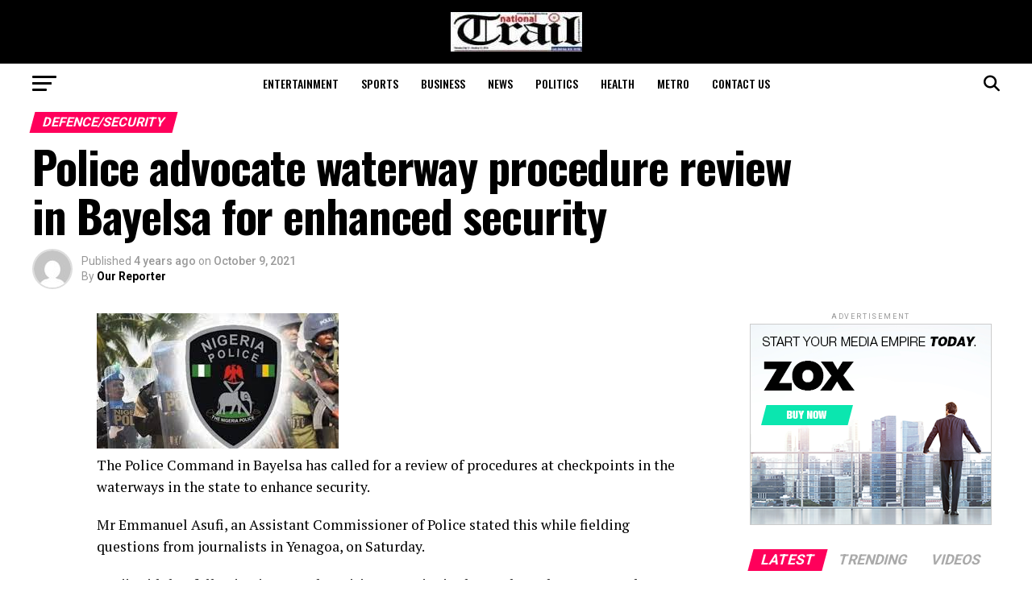

--- FILE ---
content_type: text/html; charset=UTF-8
request_url: https://nationaltrailonline.com.ng/police-advocate-waterway-procedure-review-in-bayelsa-for-enhanced-security/
body_size: 27984
content:
<!DOCTYPE html>
<html lang="en-US">
<head>
<meta charset="UTF-8" >
<meta name="viewport" id="viewport" content="width=device-width, initial-scale=1.0, maximum-scale=5.0, minimum-scale=1.0, user-scalable=yes" />
<link rel="pingback" href="https://nationaltrailonline.com.ng/xmlrpc.php" />
<meta property="og:type" content="article" />
	<meta property="og:url" content="https://nationaltrailonline.com.ng/police-advocate-waterway-procedure-review-in-bayelsa-for-enhanced-security/" />
<meta property="og:title" content="Police advocate waterway procedure review in Bayelsa for enhanced security" />
<meta property="og:description" content="The Police Command in Bayelsa has called for a review of procedures at checkpoints in the waterways in the state to enhance security. Mr Emmanuel Asufi, an Assistant Commissioner of Police stated this while fielding questions from journalists in Yenagoa, on Saturday. Asuji said that following improved maritime security in the creeks and waterways, there [&hellip;]" />
<meta name="twitter:card" content="summary_large_image">
<meta name="twitter:url" content="https://nationaltrailonline.com.ng/police-advocate-waterway-procedure-review-in-bayelsa-for-enhanced-security/">
<meta name="twitter:title" content="Police advocate waterway procedure review in Bayelsa for enhanced security">
<meta name="twitter:description" content="The Police Command in Bayelsa has called for a review of procedures at checkpoints in the waterways in the state to enhance security. Mr Emmanuel Asufi, an Assistant Commissioner of Police stated this while fielding questions from journalists in Yenagoa, on Saturday. Asuji said that following improved maritime security in the creeks and waterways, there [&hellip;]">
<meta name='robots' content='index, follow, max-image-preview:large, max-snippet:-1, max-video-preview:-1' />

	<!-- This site is optimized with the Yoast SEO plugin v22.1 - https://yoast.com/wordpress/plugins/seo/ -->
	<title>Police advocate waterway procedure review in Bayelsa for enhanced security -</title>
	<meta name="description" content="The Police Command in Bayelsa has called for a review of procedures at checkpoints in the waterways in the state to enhance" />
	<link rel="canonical" href="https://nationaltrailonline.com.ng/police-advocate-waterway-procedure-review-in-bayelsa-for-enhanced-security/" />
	<meta property="og:locale" content="en_US" />
	<meta property="og:type" content="article" />
	<meta property="og:title" content="Police advocate waterway procedure review in Bayelsa for enhanced security -" />
	<meta property="og:description" content="The Police Command in Bayelsa has called for a review of procedures at checkpoints in the waterways in the state to enhance" />
	<meta property="og:url" content="https://nationaltrailonline.com.ng/police-advocate-waterway-procedure-review-in-bayelsa-for-enhanced-security/" />
	<meta property="og:site_name" content="National Trail Newspaers" />
	<meta property="article:published_time" content="2021-10-09T11:31:45+00:00" />
	<meta property="og:image" content="https://nationaltrailonline.com.ng/wp-content/uploads/2021/03/police-tag-1.jpg" />
	<meta name="author" content="Our Reporter" />
	<meta name="twitter:card" content="summary_large_image" />
	<meta name="twitter:label1" content="Written by" />
	<meta name="twitter:data1" content="Our Reporter" />
	<meta name="twitter:label2" content="Est. reading time" />
	<meta name="twitter:data2" content="1 minute" />
	<script type="application/ld+json" class="yoast-schema-graph">{"@context":"https://schema.org","@graph":[{"@type":"WebPage","@id":"https://nationaltrailonline.com.ng/police-advocate-waterway-procedure-review-in-bayelsa-for-enhanced-security/","url":"https://nationaltrailonline.com.ng/police-advocate-waterway-procedure-review-in-bayelsa-for-enhanced-security/","name":"Police advocate waterway procedure review in Bayelsa for enhanced security -","isPartOf":{"@id":"https://nationaltrailonline.com.ng/#website"},"primaryImageOfPage":{"@id":"https://nationaltrailonline.com.ng/police-advocate-waterway-procedure-review-in-bayelsa-for-enhanced-security/#primaryimage"},"image":{"@id":"https://nationaltrailonline.com.ng/police-advocate-waterway-procedure-review-in-bayelsa-for-enhanced-security/#primaryimage"},"thumbnailUrl":"https://nationaltrailonline.com.ng/wp-content/uploads/2021/03/police-tag-1.jpg","datePublished":"2021-10-09T11:31:45+00:00","dateModified":"2021-10-09T11:31:45+00:00","author":{"@id":"https://nationaltrailonline.com.ng/#/schema/person/4a4d93a907d2eeea124420fccf520686"},"description":"The Police Command in Bayelsa has called for a review of procedures at checkpoints in the waterways in the state to enhance","breadcrumb":{"@id":"https://nationaltrailonline.com.ng/police-advocate-waterway-procedure-review-in-bayelsa-for-enhanced-security/#breadcrumb"},"inLanguage":"en-US","potentialAction":[{"@type":"ReadAction","target":["https://nationaltrailonline.com.ng/police-advocate-waterway-procedure-review-in-bayelsa-for-enhanced-security/"]}]},{"@type":"ImageObject","inLanguage":"en-US","@id":"https://nationaltrailonline.com.ng/police-advocate-waterway-procedure-review-in-bayelsa-for-enhanced-security/#primaryimage","url":"https://nationaltrailonline.com.ng/wp-content/uploads/2021/03/police-tag-1.jpg","contentUrl":"https://nationaltrailonline.com.ng/wp-content/uploads/2021/03/police-tag-1.jpg","width":300,"height":168},{"@type":"BreadcrumbList","@id":"https://nationaltrailonline.com.ng/police-advocate-waterway-procedure-review-in-bayelsa-for-enhanced-security/#breadcrumb","itemListElement":[{"@type":"ListItem","position":1,"name":"Home","item":"https://nationaltrailonline.com.ng/"},{"@type":"ListItem","position":2,"name":"Police advocate waterway procedure review in Bayelsa for enhanced security"}]},{"@type":"WebSite","@id":"https://nationaltrailonline.com.ng/#website","url":"https://nationaltrailonline.com.ng/","name":"National Trail Newspaers","description":"Nigerian News","potentialAction":[{"@type":"SearchAction","target":{"@type":"EntryPoint","urlTemplate":"https://nationaltrailonline.com.ng/?s={search_term_string}"},"query-input":"required name=search_term_string"}],"inLanguage":"en-US"},{"@type":"Person","@id":"https://nationaltrailonline.com.ng/#/schema/person/4a4d93a907d2eeea124420fccf520686","name":"Our Reporter","image":{"@type":"ImageObject","inLanguage":"en-US","@id":"https://nationaltrailonline.com.ng/#/schema/person/image/","url":"https://secure.gravatar.com/avatar/877440929ddaf10163e84cd83f57c75cb49d68fa2f0330b56b132135549f4ba7?s=96&d=mm&r=g","contentUrl":"https://secure.gravatar.com/avatar/877440929ddaf10163e84cd83f57c75cb49d68fa2f0330b56b132135549f4ba7?s=96&d=mm&r=g","caption":"Our Reporter"},"url":"https://nationaltrailonline.com.ng/author/sharma/"}]}</script>
	<!-- / Yoast SEO plugin. -->


<link rel='dns-prefetch' href='//ajax.googleapis.com' />
<link rel='dns-prefetch' href='//fonts.googleapis.com' />
<link rel="alternate" type="application/rss+xml" title="National Trail Newspaers &raquo; Feed" href="https://nationaltrailonline.com.ng/feed/" />
<link rel="alternate" type="application/rss+xml" title="National Trail Newspaers &raquo; Comments Feed" href="https://nationaltrailonline.com.ng/comments/feed/" />
<link rel="alternate" type="application/rss+xml" title="National Trail Newspaers &raquo; Police advocate waterway procedure review in Bayelsa for enhanced security Comments Feed" href="https://nationaltrailonline.com.ng/police-advocate-waterway-procedure-review-in-bayelsa-for-enhanced-security/feed/" />
<link rel="alternate" title="oEmbed (JSON)" type="application/json+oembed" href="https://nationaltrailonline.com.ng/wp-json/oembed/1.0/embed?url=https%3A%2F%2Fnationaltrailonline.com.ng%2Fpolice-advocate-waterway-procedure-review-in-bayelsa-for-enhanced-security%2F" />
<link rel="alternate" title="oEmbed (XML)" type="text/xml+oembed" href="https://nationaltrailonline.com.ng/wp-json/oembed/1.0/embed?url=https%3A%2F%2Fnationaltrailonline.com.ng%2Fpolice-advocate-waterway-procedure-review-in-bayelsa-for-enhanced-security%2F&#038;format=xml" />
<style id='wp-img-auto-sizes-contain-inline-css' type='text/css'>
img:is([sizes=auto i],[sizes^="auto," i]){contain-intrinsic-size:3000px 1500px}
/*# sourceURL=wp-img-auto-sizes-contain-inline-css */
</style>
<style id='wp-emoji-styles-inline-css' type='text/css'>

	img.wp-smiley, img.emoji {
		display: inline !important;
		border: none !important;
		box-shadow: none !important;
		height: 1em !important;
		width: 1em !important;
		margin: 0 0.07em !important;
		vertical-align: -0.1em !important;
		background: none !important;
		padding: 0 !important;
	}
/*# sourceURL=wp-emoji-styles-inline-css */
</style>
<style id='wp-block-library-inline-css' type='text/css'>
:root{--wp-block-synced-color:#7a00df;--wp-block-synced-color--rgb:122,0,223;--wp-bound-block-color:var(--wp-block-synced-color);--wp-editor-canvas-background:#ddd;--wp-admin-theme-color:#007cba;--wp-admin-theme-color--rgb:0,124,186;--wp-admin-theme-color-darker-10:#006ba1;--wp-admin-theme-color-darker-10--rgb:0,107,160.5;--wp-admin-theme-color-darker-20:#005a87;--wp-admin-theme-color-darker-20--rgb:0,90,135;--wp-admin-border-width-focus:2px}@media (min-resolution:192dpi){:root{--wp-admin-border-width-focus:1.5px}}.wp-element-button{cursor:pointer}:root .has-very-light-gray-background-color{background-color:#eee}:root .has-very-dark-gray-background-color{background-color:#313131}:root .has-very-light-gray-color{color:#eee}:root .has-very-dark-gray-color{color:#313131}:root .has-vivid-green-cyan-to-vivid-cyan-blue-gradient-background{background:linear-gradient(135deg,#00d084,#0693e3)}:root .has-purple-crush-gradient-background{background:linear-gradient(135deg,#34e2e4,#4721fb 50%,#ab1dfe)}:root .has-hazy-dawn-gradient-background{background:linear-gradient(135deg,#faaca8,#dad0ec)}:root .has-subdued-olive-gradient-background{background:linear-gradient(135deg,#fafae1,#67a671)}:root .has-atomic-cream-gradient-background{background:linear-gradient(135deg,#fdd79a,#004a59)}:root .has-nightshade-gradient-background{background:linear-gradient(135deg,#330968,#31cdcf)}:root .has-midnight-gradient-background{background:linear-gradient(135deg,#020381,#2874fc)}:root{--wp--preset--font-size--normal:16px;--wp--preset--font-size--huge:42px}.has-regular-font-size{font-size:1em}.has-larger-font-size{font-size:2.625em}.has-normal-font-size{font-size:var(--wp--preset--font-size--normal)}.has-huge-font-size{font-size:var(--wp--preset--font-size--huge)}.has-text-align-center{text-align:center}.has-text-align-left{text-align:left}.has-text-align-right{text-align:right}.has-fit-text{white-space:nowrap!important}#end-resizable-editor-section{display:none}.aligncenter{clear:both}.items-justified-left{justify-content:flex-start}.items-justified-center{justify-content:center}.items-justified-right{justify-content:flex-end}.items-justified-space-between{justify-content:space-between}.screen-reader-text{border:0;clip-path:inset(50%);height:1px;margin:-1px;overflow:hidden;padding:0;position:absolute;width:1px;word-wrap:normal!important}.screen-reader-text:focus{background-color:#ddd;clip-path:none;color:#444;display:block;font-size:1em;height:auto;left:5px;line-height:normal;padding:15px 23px 14px;text-decoration:none;top:5px;width:auto;z-index:100000}html :where(.has-border-color){border-style:solid}html :where([style*=border-top-color]){border-top-style:solid}html :where([style*=border-right-color]){border-right-style:solid}html :where([style*=border-bottom-color]){border-bottom-style:solid}html :where([style*=border-left-color]){border-left-style:solid}html :where([style*=border-width]){border-style:solid}html :where([style*=border-top-width]){border-top-style:solid}html :where([style*=border-right-width]){border-right-style:solid}html :where([style*=border-bottom-width]){border-bottom-style:solid}html :where([style*=border-left-width]){border-left-style:solid}html :where(img[class*=wp-image-]){height:auto;max-width:100%}:where(figure){margin:0 0 1em}html :where(.is-position-sticky){--wp-admin--admin-bar--position-offset:var(--wp-admin--admin-bar--height,0px)}@media screen and (max-width:600px){html :where(.is-position-sticky){--wp-admin--admin-bar--position-offset:0px}}

/*# sourceURL=wp-block-library-inline-css */
</style><style id='wp-block-list-inline-css' type='text/css'>
ol,ul{box-sizing:border-box}:root :where(.wp-block-list.has-background){padding:1.25em 2.375em}
/*# sourceURL=https://nationaltrailonline.com.ng/wp-includes/blocks/list/style.min.css */
</style>
<style id='wp-block-paragraph-inline-css' type='text/css'>
.is-small-text{font-size:.875em}.is-regular-text{font-size:1em}.is-large-text{font-size:2.25em}.is-larger-text{font-size:3em}.has-drop-cap:not(:focus):first-letter{float:left;font-size:8.4em;font-style:normal;font-weight:100;line-height:.68;margin:.05em .1em 0 0;text-transform:uppercase}body.rtl .has-drop-cap:not(:focus):first-letter{float:none;margin-left:.1em}p.has-drop-cap.has-background{overflow:hidden}:root :where(p.has-background){padding:1.25em 2.375em}:where(p.has-text-color:not(.has-link-color)) a{color:inherit}p.has-text-align-left[style*="writing-mode:vertical-lr"],p.has-text-align-right[style*="writing-mode:vertical-rl"]{rotate:180deg}
/*# sourceURL=https://nationaltrailonline.com.ng/wp-includes/blocks/paragraph/style.min.css */
</style>
<style id='wp-block-quote-inline-css' type='text/css'>
.wp-block-quote{box-sizing:border-box;overflow-wrap:break-word}.wp-block-quote.is-large:where(:not(.is-style-plain)),.wp-block-quote.is-style-large:where(:not(.is-style-plain)){margin-bottom:1em;padding:0 1em}.wp-block-quote.is-large:where(:not(.is-style-plain)) p,.wp-block-quote.is-style-large:where(:not(.is-style-plain)) p{font-size:1.5em;font-style:italic;line-height:1.6}.wp-block-quote.is-large:where(:not(.is-style-plain)) cite,.wp-block-quote.is-large:where(:not(.is-style-plain)) footer,.wp-block-quote.is-style-large:where(:not(.is-style-plain)) cite,.wp-block-quote.is-style-large:where(:not(.is-style-plain)) footer{font-size:1.125em;text-align:right}.wp-block-quote>cite{display:block}
/*# sourceURL=https://nationaltrailonline.com.ng/wp-includes/blocks/quote/style.min.css */
</style>
<style id='global-styles-inline-css' type='text/css'>
:root{--wp--preset--aspect-ratio--square: 1;--wp--preset--aspect-ratio--4-3: 4/3;--wp--preset--aspect-ratio--3-4: 3/4;--wp--preset--aspect-ratio--3-2: 3/2;--wp--preset--aspect-ratio--2-3: 2/3;--wp--preset--aspect-ratio--16-9: 16/9;--wp--preset--aspect-ratio--9-16: 9/16;--wp--preset--color--black: #000000;--wp--preset--color--cyan-bluish-gray: #abb8c3;--wp--preset--color--white: #ffffff;--wp--preset--color--pale-pink: #f78da7;--wp--preset--color--vivid-red: #cf2e2e;--wp--preset--color--luminous-vivid-orange: #ff6900;--wp--preset--color--luminous-vivid-amber: #fcb900;--wp--preset--color--light-green-cyan: #7bdcb5;--wp--preset--color--vivid-green-cyan: #00d084;--wp--preset--color--pale-cyan-blue: #8ed1fc;--wp--preset--color--vivid-cyan-blue: #0693e3;--wp--preset--color--vivid-purple: #9b51e0;--wp--preset--gradient--vivid-cyan-blue-to-vivid-purple: linear-gradient(135deg,rgb(6,147,227) 0%,rgb(155,81,224) 100%);--wp--preset--gradient--light-green-cyan-to-vivid-green-cyan: linear-gradient(135deg,rgb(122,220,180) 0%,rgb(0,208,130) 100%);--wp--preset--gradient--luminous-vivid-amber-to-luminous-vivid-orange: linear-gradient(135deg,rgb(252,185,0) 0%,rgb(255,105,0) 100%);--wp--preset--gradient--luminous-vivid-orange-to-vivid-red: linear-gradient(135deg,rgb(255,105,0) 0%,rgb(207,46,46) 100%);--wp--preset--gradient--very-light-gray-to-cyan-bluish-gray: linear-gradient(135deg,rgb(238,238,238) 0%,rgb(169,184,195) 100%);--wp--preset--gradient--cool-to-warm-spectrum: linear-gradient(135deg,rgb(74,234,220) 0%,rgb(151,120,209) 20%,rgb(207,42,186) 40%,rgb(238,44,130) 60%,rgb(251,105,98) 80%,rgb(254,248,76) 100%);--wp--preset--gradient--blush-light-purple: linear-gradient(135deg,rgb(255,206,236) 0%,rgb(152,150,240) 100%);--wp--preset--gradient--blush-bordeaux: linear-gradient(135deg,rgb(254,205,165) 0%,rgb(254,45,45) 50%,rgb(107,0,62) 100%);--wp--preset--gradient--luminous-dusk: linear-gradient(135deg,rgb(255,203,112) 0%,rgb(199,81,192) 50%,rgb(65,88,208) 100%);--wp--preset--gradient--pale-ocean: linear-gradient(135deg,rgb(255,245,203) 0%,rgb(182,227,212) 50%,rgb(51,167,181) 100%);--wp--preset--gradient--electric-grass: linear-gradient(135deg,rgb(202,248,128) 0%,rgb(113,206,126) 100%);--wp--preset--gradient--midnight: linear-gradient(135deg,rgb(2,3,129) 0%,rgb(40,116,252) 100%);--wp--preset--font-size--small: 13px;--wp--preset--font-size--medium: 20px;--wp--preset--font-size--large: 36px;--wp--preset--font-size--x-large: 42px;--wp--preset--spacing--20: 0.44rem;--wp--preset--spacing--30: 0.67rem;--wp--preset--spacing--40: 1rem;--wp--preset--spacing--50: 1.5rem;--wp--preset--spacing--60: 2.25rem;--wp--preset--spacing--70: 3.38rem;--wp--preset--spacing--80: 5.06rem;--wp--preset--shadow--natural: 6px 6px 9px rgba(0, 0, 0, 0.2);--wp--preset--shadow--deep: 12px 12px 50px rgba(0, 0, 0, 0.4);--wp--preset--shadow--sharp: 6px 6px 0px rgba(0, 0, 0, 0.2);--wp--preset--shadow--outlined: 6px 6px 0px -3px rgb(255, 255, 255), 6px 6px rgb(0, 0, 0);--wp--preset--shadow--crisp: 6px 6px 0px rgb(0, 0, 0);}:where(.is-layout-flex){gap: 0.5em;}:where(.is-layout-grid){gap: 0.5em;}body .is-layout-flex{display: flex;}.is-layout-flex{flex-wrap: wrap;align-items: center;}.is-layout-flex > :is(*, div){margin: 0;}body .is-layout-grid{display: grid;}.is-layout-grid > :is(*, div){margin: 0;}:where(.wp-block-columns.is-layout-flex){gap: 2em;}:where(.wp-block-columns.is-layout-grid){gap: 2em;}:where(.wp-block-post-template.is-layout-flex){gap: 1.25em;}:where(.wp-block-post-template.is-layout-grid){gap: 1.25em;}.has-black-color{color: var(--wp--preset--color--black) !important;}.has-cyan-bluish-gray-color{color: var(--wp--preset--color--cyan-bluish-gray) !important;}.has-white-color{color: var(--wp--preset--color--white) !important;}.has-pale-pink-color{color: var(--wp--preset--color--pale-pink) !important;}.has-vivid-red-color{color: var(--wp--preset--color--vivid-red) !important;}.has-luminous-vivid-orange-color{color: var(--wp--preset--color--luminous-vivid-orange) !important;}.has-luminous-vivid-amber-color{color: var(--wp--preset--color--luminous-vivid-amber) !important;}.has-light-green-cyan-color{color: var(--wp--preset--color--light-green-cyan) !important;}.has-vivid-green-cyan-color{color: var(--wp--preset--color--vivid-green-cyan) !important;}.has-pale-cyan-blue-color{color: var(--wp--preset--color--pale-cyan-blue) !important;}.has-vivid-cyan-blue-color{color: var(--wp--preset--color--vivid-cyan-blue) !important;}.has-vivid-purple-color{color: var(--wp--preset--color--vivid-purple) !important;}.has-black-background-color{background-color: var(--wp--preset--color--black) !important;}.has-cyan-bluish-gray-background-color{background-color: var(--wp--preset--color--cyan-bluish-gray) !important;}.has-white-background-color{background-color: var(--wp--preset--color--white) !important;}.has-pale-pink-background-color{background-color: var(--wp--preset--color--pale-pink) !important;}.has-vivid-red-background-color{background-color: var(--wp--preset--color--vivid-red) !important;}.has-luminous-vivid-orange-background-color{background-color: var(--wp--preset--color--luminous-vivid-orange) !important;}.has-luminous-vivid-amber-background-color{background-color: var(--wp--preset--color--luminous-vivid-amber) !important;}.has-light-green-cyan-background-color{background-color: var(--wp--preset--color--light-green-cyan) !important;}.has-vivid-green-cyan-background-color{background-color: var(--wp--preset--color--vivid-green-cyan) !important;}.has-pale-cyan-blue-background-color{background-color: var(--wp--preset--color--pale-cyan-blue) !important;}.has-vivid-cyan-blue-background-color{background-color: var(--wp--preset--color--vivid-cyan-blue) !important;}.has-vivid-purple-background-color{background-color: var(--wp--preset--color--vivid-purple) !important;}.has-black-border-color{border-color: var(--wp--preset--color--black) !important;}.has-cyan-bluish-gray-border-color{border-color: var(--wp--preset--color--cyan-bluish-gray) !important;}.has-white-border-color{border-color: var(--wp--preset--color--white) !important;}.has-pale-pink-border-color{border-color: var(--wp--preset--color--pale-pink) !important;}.has-vivid-red-border-color{border-color: var(--wp--preset--color--vivid-red) !important;}.has-luminous-vivid-orange-border-color{border-color: var(--wp--preset--color--luminous-vivid-orange) !important;}.has-luminous-vivid-amber-border-color{border-color: var(--wp--preset--color--luminous-vivid-amber) !important;}.has-light-green-cyan-border-color{border-color: var(--wp--preset--color--light-green-cyan) !important;}.has-vivid-green-cyan-border-color{border-color: var(--wp--preset--color--vivid-green-cyan) !important;}.has-pale-cyan-blue-border-color{border-color: var(--wp--preset--color--pale-cyan-blue) !important;}.has-vivid-cyan-blue-border-color{border-color: var(--wp--preset--color--vivid-cyan-blue) !important;}.has-vivid-purple-border-color{border-color: var(--wp--preset--color--vivid-purple) !important;}.has-vivid-cyan-blue-to-vivid-purple-gradient-background{background: var(--wp--preset--gradient--vivid-cyan-blue-to-vivid-purple) !important;}.has-light-green-cyan-to-vivid-green-cyan-gradient-background{background: var(--wp--preset--gradient--light-green-cyan-to-vivid-green-cyan) !important;}.has-luminous-vivid-amber-to-luminous-vivid-orange-gradient-background{background: var(--wp--preset--gradient--luminous-vivid-amber-to-luminous-vivid-orange) !important;}.has-luminous-vivid-orange-to-vivid-red-gradient-background{background: var(--wp--preset--gradient--luminous-vivid-orange-to-vivid-red) !important;}.has-very-light-gray-to-cyan-bluish-gray-gradient-background{background: var(--wp--preset--gradient--very-light-gray-to-cyan-bluish-gray) !important;}.has-cool-to-warm-spectrum-gradient-background{background: var(--wp--preset--gradient--cool-to-warm-spectrum) !important;}.has-blush-light-purple-gradient-background{background: var(--wp--preset--gradient--blush-light-purple) !important;}.has-blush-bordeaux-gradient-background{background: var(--wp--preset--gradient--blush-bordeaux) !important;}.has-luminous-dusk-gradient-background{background: var(--wp--preset--gradient--luminous-dusk) !important;}.has-pale-ocean-gradient-background{background: var(--wp--preset--gradient--pale-ocean) !important;}.has-electric-grass-gradient-background{background: var(--wp--preset--gradient--electric-grass) !important;}.has-midnight-gradient-background{background: var(--wp--preset--gradient--midnight) !important;}.has-small-font-size{font-size: var(--wp--preset--font-size--small) !important;}.has-medium-font-size{font-size: var(--wp--preset--font-size--medium) !important;}.has-large-font-size{font-size: var(--wp--preset--font-size--large) !important;}.has-x-large-font-size{font-size: var(--wp--preset--font-size--x-large) !important;}
/*# sourceURL=global-styles-inline-css */
</style>

<style id='classic-theme-styles-inline-css' type='text/css'>
/*! This file is auto-generated */
.wp-block-button__link{color:#fff;background-color:#32373c;border-radius:9999px;box-shadow:none;text-decoration:none;padding:calc(.667em + 2px) calc(1.333em + 2px);font-size:1.125em}.wp-block-file__button{background:#32373c;color:#fff;text-decoration:none}
/*# sourceURL=/wp-includes/css/classic-themes.min.css */
</style>
<link rel='stylesheet' id='ql-jquery-ui-css' href='//ajax.googleapis.com/ajax/libs/jqueryui/1.12.1/themes/smoothness/jquery-ui.css?ver=6.9' type='text/css' media='all' />
<link rel='stylesheet' id='mvp-custom-style-css' href='https://nationaltrailonline.com.ng/wp-content/themes/zox-news/style.css?ver=6.9' type='text/css' media='all' />
<style id='mvp-custom-style-inline-css' type='text/css'>


#mvp-wallpaper {
	background: url() no-repeat 50% 0;
	}

#mvp-foot-copy a {
	color: #0be6af;
	}

#mvp-content-main p a,
#mvp-content-main ul a,
#mvp-content-main ol a,
.mvp-post-add-main p a,
.mvp-post-add-main ul a,
.mvp-post-add-main ol a {
	box-shadow: inset 0 -4px 0 #0be6af;
	}

#mvp-content-main p a:hover,
#mvp-content-main ul a:hover,
#mvp-content-main ol a:hover,
.mvp-post-add-main p a:hover,
.mvp-post-add-main ul a:hover,
.mvp-post-add-main ol a:hover {
	background: #0be6af;
	}

a,
a:visited,
.post-info-name a,
.woocommerce .woocommerce-breadcrumb a {
	color: #ff005b;
	}

#mvp-side-wrap a:hover {
	color: #ff005b;
	}

.mvp-fly-top:hover,
.mvp-vid-box-wrap,
ul.mvp-soc-mob-list li.mvp-soc-mob-com {
	background: #0be6af;
	}

nav.mvp-fly-nav-menu ul li.menu-item-has-children:after,
.mvp-feat1-left-wrap span.mvp-cd-cat,
.mvp-widget-feat1-top-story span.mvp-cd-cat,
.mvp-widget-feat2-left-cont span.mvp-cd-cat,
.mvp-widget-dark-feat span.mvp-cd-cat,
.mvp-widget-dark-sub span.mvp-cd-cat,
.mvp-vid-wide-text span.mvp-cd-cat,
.mvp-feat2-top-text span.mvp-cd-cat,
.mvp-feat3-main-story span.mvp-cd-cat,
.mvp-feat3-sub-text span.mvp-cd-cat,
.mvp-feat4-main-text span.mvp-cd-cat,
.woocommerce-message:before,
.woocommerce-info:before,
.woocommerce-message:before {
	color: #0be6af;
	}

#searchform input,
.mvp-authors-name {
	border-bottom: 1px solid #0be6af;
	}

.mvp-fly-top:hover {
	border-top: 1px solid #0be6af;
	border-left: 1px solid #0be6af;
	border-bottom: 1px solid #0be6af;
	}

.woocommerce .widget_price_filter .ui-slider .ui-slider-handle,
.woocommerce #respond input#submit.alt,
.woocommerce a.button.alt,
.woocommerce button.button.alt,
.woocommerce input.button.alt,
.woocommerce #respond input#submit.alt:hover,
.woocommerce a.button.alt:hover,
.woocommerce button.button.alt:hover,
.woocommerce input.button.alt:hover {
	background-color: #0be6af;
	}

.woocommerce-error,
.woocommerce-info,
.woocommerce-message {
	border-top-color: #0be6af;
	}

ul.mvp-feat1-list-buts li.active span.mvp-feat1-list-but,
span.mvp-widget-home-title,
span.mvp-post-cat,
span.mvp-feat1-pop-head {
	background: #ff005b;
	}

.woocommerce span.onsale {
	background-color: #ff005b;
	}

.mvp-widget-feat2-side-more-but,
.woocommerce .star-rating span:before,
span.mvp-prev-next-label,
.mvp-cat-date-wrap .sticky {
	color: #ff005b !important;
	}

#mvp-main-nav-top,
#mvp-fly-wrap,
.mvp-soc-mob-right,
#mvp-main-nav-small-cont {
	background: #000000;
	}

#mvp-main-nav-small .mvp-fly-but-wrap span,
#mvp-main-nav-small .mvp-search-but-wrap span,
.mvp-nav-top-left .mvp-fly-but-wrap span,
#mvp-fly-wrap .mvp-fly-but-wrap span {
	background: #555555;
	}

.mvp-nav-top-right .mvp-nav-search-but,
span.mvp-fly-soc-head,
.mvp-soc-mob-right i,
#mvp-main-nav-small span.mvp-nav-search-but,
#mvp-main-nav-small .mvp-nav-menu ul li a  {
	color: #555555;
	}

#mvp-main-nav-small .mvp-nav-menu ul li.menu-item-has-children a:after {
	border-color: #555555 transparent transparent transparent;
	}

#mvp-nav-top-wrap span.mvp-nav-search-but:hover,
#mvp-main-nav-small span.mvp-nav-search-but:hover {
	color: #0be6af;
	}

#mvp-nav-top-wrap .mvp-fly-but-wrap:hover span,
#mvp-main-nav-small .mvp-fly-but-wrap:hover span,
span.mvp-woo-cart-num:hover {
	background: #0be6af;
	}

#mvp-main-nav-bot-cont {
	background: #ffffff;
	}

#mvp-nav-bot-wrap .mvp-fly-but-wrap span,
#mvp-nav-bot-wrap .mvp-search-but-wrap span {
	background: #000000;
	}

#mvp-nav-bot-wrap span.mvp-nav-search-but,
#mvp-nav-bot-wrap .mvp-nav-menu ul li a {
	color: #000000;
	}

#mvp-nav-bot-wrap .mvp-nav-menu ul li.menu-item-has-children a:after {
	border-color: #000000 transparent transparent transparent;
	}

.mvp-nav-menu ul li:hover a {
	border-bottom: 5px solid #0be6af;
	}

#mvp-nav-bot-wrap .mvp-fly-but-wrap:hover span {
	background: #0be6af;
	}

#mvp-nav-bot-wrap span.mvp-nav-search-but:hover {
	color: #0be6af;
	}

body,
.mvp-feat1-feat-text p,
.mvp-feat2-top-text p,
.mvp-feat3-main-text p,
.mvp-feat3-sub-text p,
#searchform input,
.mvp-author-info-text,
span.mvp-post-excerpt,
.mvp-nav-menu ul li ul.sub-menu li a,
nav.mvp-fly-nav-menu ul li a,
.mvp-ad-label,
span.mvp-feat-caption,
.mvp-post-tags a,
.mvp-post-tags a:visited,
span.mvp-author-box-name a,
#mvp-author-box-text p,
.mvp-post-gallery-text p,
ul.mvp-soc-mob-list li span,
#comments,
h3#reply-title,
h2.comments,
#mvp-foot-copy p,
span.mvp-fly-soc-head,
.mvp-post-tags-header,
span.mvp-prev-next-label,
span.mvp-post-add-link-but,
#mvp-comments-button a,
#mvp-comments-button span.mvp-comment-but-text,
.woocommerce ul.product_list_widget span.product-title,
.woocommerce ul.product_list_widget li a,
.woocommerce #reviews #comments ol.commentlist li .comment-text p.meta,
.woocommerce div.product p.price,
.woocommerce div.product p.price ins,
.woocommerce div.product p.price del,
.woocommerce ul.products li.product .price del,
.woocommerce ul.products li.product .price ins,
.woocommerce ul.products li.product .price,
.woocommerce #respond input#submit,
.woocommerce a.button,
.woocommerce button.button,
.woocommerce input.button,
.woocommerce .widget_price_filter .price_slider_amount .button,
.woocommerce span.onsale,
.woocommerce-review-link,
#woo-content p.woocommerce-result-count,
.woocommerce div.product .woocommerce-tabs ul.tabs li a,
a.mvp-inf-more-but,
span.mvp-cont-read-but,
span.mvp-cd-cat,
span.mvp-cd-date,
.mvp-feat4-main-text p,
span.mvp-woo-cart-num,
span.mvp-widget-home-title2,
.wp-caption,
#mvp-content-main p.wp-caption-text,
.gallery-caption,
.mvp-post-add-main p.wp-caption-text,
#bbpress-forums,
#bbpress-forums p,
.protected-post-form input,
#mvp-feat6-text p {
	font-family: 'Roboto', sans-serif;
	font-display: swap;
	}

.mvp-blog-story-text p,
span.mvp-author-page-desc,
#mvp-404 p,
.mvp-widget-feat1-bot-text p,
.mvp-widget-feat2-left-text p,
.mvp-flex-story-text p,
.mvp-search-text p,
#mvp-content-main p,
.mvp-post-add-main p,
#mvp-content-main ul li,
#mvp-content-main ol li,
.rwp-summary,
.rwp-u-review__comment,
.mvp-feat5-mid-main-text p,
.mvp-feat5-small-main-text p,
#mvp-content-main .wp-block-button__link,
.wp-block-audio figcaption,
.wp-block-video figcaption,
.wp-block-embed figcaption,
.wp-block-verse pre,
pre.wp-block-verse {
	font-family: 'PT Serif', sans-serif;
	font-display: swap;
	}

.mvp-nav-menu ul li a,
#mvp-foot-menu ul li a {
	font-family: 'Oswald', sans-serif;
	font-display: swap;
	}


.mvp-feat1-sub-text h2,
.mvp-feat1-pop-text h2,
.mvp-feat1-list-text h2,
.mvp-widget-feat1-top-text h2,
.mvp-widget-feat1-bot-text h2,
.mvp-widget-dark-feat-text h2,
.mvp-widget-dark-sub-text h2,
.mvp-widget-feat2-left-text h2,
.mvp-widget-feat2-right-text h2,
.mvp-blog-story-text h2,
.mvp-flex-story-text h2,
.mvp-vid-wide-more-text p,
.mvp-prev-next-text p,
.mvp-related-text,
.mvp-post-more-text p,
h2.mvp-authors-latest a,
.mvp-feat2-bot-text h2,
.mvp-feat3-sub-text h2,
.mvp-feat3-main-text h2,
.mvp-feat4-main-text h2,
.mvp-feat5-text h2,
.mvp-feat5-mid-main-text h2,
.mvp-feat5-small-main-text h2,
.mvp-feat5-mid-sub-text h2,
#mvp-feat6-text h2,
.alp-related-posts-wrapper .alp-related-post .post-title {
	font-family: 'Oswald', sans-serif;
	font-display: swap;
	}

.mvp-feat2-top-text h2,
.mvp-feat1-feat-text h2,
h1.mvp-post-title,
h1.mvp-post-title-wide,
.mvp-drop-nav-title h4,
#mvp-content-main blockquote p,
.mvp-post-add-main blockquote p,
#mvp-content-main p.has-large-font-size,
#mvp-404 h1,
#woo-content h1.page-title,
.woocommerce div.product .product_title,
.woocommerce ul.products li.product h3,
.alp-related-posts .current .post-title {
	font-family: 'Oswald', sans-serif;
	font-display: swap;
	}

span.mvp-feat1-pop-head,
.mvp-feat1-pop-text:before,
span.mvp-feat1-list-but,
span.mvp-widget-home-title,
.mvp-widget-feat2-side-more,
span.mvp-post-cat,
span.mvp-page-head,
h1.mvp-author-top-head,
.mvp-authors-name,
#mvp-content-main h1,
#mvp-content-main h2,
#mvp-content-main h3,
#mvp-content-main h4,
#mvp-content-main h5,
#mvp-content-main h6,
.woocommerce .related h2,
.woocommerce div.product .woocommerce-tabs .panel h2,
.woocommerce div.product .product_title,
.mvp-feat5-side-list .mvp-feat1-list-img:after {
	font-family: 'Roboto', sans-serif;
	font-display: swap;
	}

	

	.mvp-nav-links {
		display: none;
		}
		

	@media screen and (max-width: 479px) {
		.single #mvp-content-body-top {
			max-height: 400px;
			}
		.single .mvp-cont-read-but-wrap {
			display: inline;
			}
		}
		

	.alp-advert {
		display: none;
	}
	.alp-related-posts-wrapper .alp-related-posts .current {
		margin: 0 0 10px;
	}
		
/*# sourceURL=mvp-custom-style-inline-css */
</style>
<link rel='stylesheet' id='mvp-reset-css' href='https://nationaltrailonline.com.ng/wp-content/themes/zox-news/css/reset.css?ver=6.9' type='text/css' media='all' />
<link rel='stylesheet' id='fontawesome-css' href='https://nationaltrailonline.com.ng/wp-content/themes/zox-news/font-awesome/css/all.css?ver=6.9' type='text/css' media='all' />
<link rel='stylesheet' id='mvp-fonts-css' href='//fonts.googleapis.com/css?family=Roboto%3A300%2C400%2C700%2C900%7COswald%3A400%2C700%7CAdvent+Pro%3A700%7COpen+Sans%3A700%7CAnton%3A400Oswald%3A100%2C200%2C300%2C400%2C500%2C600%2C700%2C800%2C900%7COswald%3A100%2C200%2C300%2C400%2C500%2C600%2C700%2C800%2C900%7CRoboto%3A100%2C200%2C300%2C400%2C500%2C600%2C700%2C800%2C900%7CRoboto%3A100%2C200%2C300%2C400%2C500%2C600%2C700%2C800%2C900%7CPT+Serif%3A100%2C200%2C300%2C400%2C500%2C600%2C700%2C800%2C900%7COswald%3A100%2C200%2C300%2C400%2C500%2C600%2C700%2C800%2C900%26subset%3Dlatin%2Clatin-ext%2Ccyrillic%2Ccyrillic-ext%2Cgreek-ext%2Cgreek%2Cvietnamese%26display%3Dswap' type='text/css' media='all' />
<link rel='stylesheet' id='mvp-media-queries-css' href='https://nationaltrailonline.com.ng/wp-content/themes/zox-news/css/media-queries.css?ver=6.9' type='text/css' media='all' />
<script type="text/javascript" src="https://nationaltrailonline.com.ng/?2be85fc4161c1a1290783582b652dd63&amp;ver=6.9" id="2be85fc4161c1a1290783582b652dd63-js"></script>
<script type="text/javascript" src="https://nationaltrailonline.com.ng/wp-includes/js/jquery/jquery.min.js?ver=3.7.1" id="jquery-core-js"></script>
<script type="text/javascript" src="https://nationaltrailonline.com.ng/wp-includes/js/jquery/jquery-migrate.min.js?ver=3.4.1" id="jquery-migrate-js"></script>
<link rel="https://api.w.org/" href="https://nationaltrailonline.com.ng/wp-json/" /><link rel="alternate" title="JSON" type="application/json" href="https://nationaltrailonline.com.ng/wp-json/wp/v2/posts/22821" /><link rel="EditURI" type="application/rsd+xml" title="RSD" href="https://nationaltrailonline.com.ng/xmlrpc.php?rsd" />
<meta name="generator" content="WordPress 6.9" />
<link rel='shortlink' href='https://nationaltrailonline.com.ng/?p=22821' />
</head>
<body class="wp-singular post-template-default single single-post postid-22821 single-format-standard wp-embed-responsive wp-theme-zox-news">
	<div id="mvp-fly-wrap">
	<div id="mvp-fly-menu-top" class="left relative">
		<div class="mvp-fly-top-out left relative">
			<div class="mvp-fly-top-in">
				<div id="mvp-fly-logo" class="left relative">
											<a href="https://nationaltrailonline.com.ng/"><img src="https://nationaltrailonline.com.ng/wp-content/uploads/2017/03/logo.jpg" alt="National Trail Newspaers" data-rjs="2" /></a>
									</div><!--mvp-fly-logo-->
			</div><!--mvp-fly-top-in-->
			<div class="mvp-fly-but-wrap mvp-fly-but-menu mvp-fly-but-click">
				<span></span>
				<span></span>
				<span></span>
				<span></span>
			</div><!--mvp-fly-but-wrap-->
		</div><!--mvp-fly-top-out-->
	</div><!--mvp-fly-menu-top-->
	<div id="mvp-fly-menu-wrap">
		<nav class="mvp-fly-nav-menu left relative">
			<div class="menu"><ul>
<li class="page_item page-item-37820"><a href="https://nationaltrailonline.com.ng/osun-communal-clash-governor-adeleke-imposes-24-hour-curfew-on-ilobu-and-ifon-local-government-areas/">&#8220;Osun Communal Clash: Governor Adeleke Imposes 24-Hour Curfew on Ilobu and Ifon Local Government Areas&#8221;</a></li>
<li class="page_item page-item-696"><a href="https://nationaltrailonline.com.ng/about-us/">About us</a></li>
<li class="page_item page-item-698"><a href="https://nationaltrailonline.com.ng/advertise-with-us/">Advertise with us</a></li>
<li class="page_item page-item-694"><a href="https://nationaltrailonline.com.ng/contact-us/">Contact us</a></li>
<li class="page_item page-item-57308"><a href="https://nationaltrailonline.com.ng/sample-page-2/">Full-Width Page</a></li>
<li class="page_item page-item-13"><a href="https://nationaltrailonline.com.ng/13-2/">home</a></li>
<li class="page_item page-item-20408"><a href="https://nationaltrailonline.com.ng/home/">Home</a></li>
<li class="page_item page-item-20515"><a href="https://nationaltrailonline.com.ng/home-2/">Home</a></li>
<li class="page_item page-item-5"><a href="https://nationaltrailonline.com.ng/home-3/">Home</a></li>
<li class="page_item page-item-57309"><a href="https://nationaltrailonline.com.ng/latest-news/">Latest News</a></li>
<li class="page_item page-item-706"><a href="https://nationaltrailonline.com.ng/media-kits/">Media Kits</a></li>
<li class="page_item page-item-57310"><a href="https://nationaltrailonline.com.ng/meet-the-team/">Meet The Team</a></li>
<li class="page_item page-item-674"><a href="https://nationaltrailonline.com.ng/news-feeds/">News Feeds</a></li>
<li class="page_item page-item-1136"><a href="https://nationaltrailonline.com.ng/nigerian-newspapers/">Nigerian Newspapers</a></li>
<li class="page_item page-item-2"><a href="https://nationaltrailonline.com.ng/sample-page/">Sample Page</a></li>
<li class="page_item page-item-700"><a href="https://nationaltrailonline.com.ng/send-us-news-tips/">Send us News Tips</a></li>
<li class="page_item page-item-676"><a href="https://nationaltrailonline.com.ng/test/">test</a></li>
<li class="page_item page-item-20595"><a href="https://nationaltrailonline.com.ng/test-ground/">Test Ground</a></li>
<li class="page_item page-item-20350"><a href="https://nationaltrailonline.com.ng/test-home/">Test Home</a></li>
<li class="page_item page-item-57311"><a href="https://nationaltrailonline.com.ng/typography/">Typography</a></li>
</ul></div>
		</nav>
	</div><!--mvp-fly-menu-wrap-->
	<div id="mvp-fly-soc-wrap">
		<span class="mvp-fly-soc-head">Connect with us</span>
		<ul class="mvp-fly-soc-list left relative">
																										</ul>
	</div><!--mvp-fly-soc-wrap-->
</div><!--mvp-fly-wrap-->	<div id="mvp-site" class="left relative">
		<div id="mvp-search-wrap">
			<div id="mvp-search-box">
				<form method="get" id="searchform" action="https://nationaltrailonline.com.ng/">
	<input type="text" name="s" id="s" value="Search" onfocus='if (this.value == "Search") { this.value = ""; }' onblur='if (this.value == "") { this.value = "Search"; }' />
	<input type="hidden" id="searchsubmit" value="Search" />
</form>			</div><!--mvp-search-box-->
			<div class="mvp-search-but-wrap mvp-search-click">
				<span></span>
				<span></span>
			</div><!--mvp-search-but-wrap-->
		</div><!--mvp-search-wrap-->
				<div id="mvp-site-wall" class="left relative">
						<div id="mvp-site-main" class="left relative">
			<header id="mvp-main-head-wrap" class="left relative">
									<nav id="mvp-main-nav-wrap" class="left relative">
						<div id="mvp-main-nav-top" class="left relative">
							<div class="mvp-main-box">
								<div id="mvp-nav-top-wrap" class="left relative">
									<div class="mvp-nav-top-right-out left relative">
										<div class="mvp-nav-top-right-in">
											<div class="mvp-nav-top-cont left relative">
												<div class="mvp-nav-top-left-out relative">
													<div class="mvp-nav-top-left">
														<div class="mvp-nav-soc-wrap">
																																																																										</div><!--mvp-nav-soc-wrap-->
														<div class="mvp-fly-but-wrap mvp-fly-but-click left relative">
															<span></span>
															<span></span>
															<span></span>
															<span></span>
														</div><!--mvp-fly-but-wrap-->
													</div><!--mvp-nav-top-left-->
													<div class="mvp-nav-top-left-in">
														<div class="mvp-nav-top-mid left relative" itemscope itemtype="http://schema.org/Organization">
																															<a class="mvp-nav-logo-reg" itemprop="url" href="https://nationaltrailonline.com.ng/"><img itemprop="logo" src="https://nationaltrailonline.com.ng/wp-content/uploads/2017/03/logo.jpg" alt="National Trail Newspaers" data-rjs="2" /></a>
																																														<a class="mvp-nav-logo-small" href="https://nationaltrailonline.com.ng/"><img src="https://nationaltrailonline.com.ng/wp-content/uploads/2017/03/logo.jpg" alt="National Trail Newspaers" data-rjs="2" /></a>
																																														<h2 class="mvp-logo-title">National Trail Newspaers</h2>
																																														<div class="mvp-drop-nav-title left">
																	<h4>Police advocate waterway procedure review in Bayelsa for enhanced security</h4>
																</div><!--mvp-drop-nav-title-->
																													</div><!--mvp-nav-top-mid-->
													</div><!--mvp-nav-top-left-in-->
												</div><!--mvp-nav-top-left-out-->
											</div><!--mvp-nav-top-cont-->
										</div><!--mvp-nav-top-right-in-->
										<div class="mvp-nav-top-right">
																						<span class="mvp-nav-search-but fa fa-search fa-2 mvp-search-click"></span>
										</div><!--mvp-nav-top-right-->
									</div><!--mvp-nav-top-right-out-->
								</div><!--mvp-nav-top-wrap-->
							</div><!--mvp-main-box-->
						</div><!--mvp-main-nav-top-->
						<div id="mvp-main-nav-bot" class="left relative">
							<div id="mvp-main-nav-bot-cont" class="left">
								<div class="mvp-main-box">
									<div id="mvp-nav-bot-wrap" class="left">
										<div class="mvp-nav-bot-right-out left">
											<div class="mvp-nav-bot-right-in">
												<div class="mvp-nav-bot-cont left">
													<div class="mvp-nav-bot-left-out">
														<div class="mvp-nav-bot-left left relative">
															<div class="mvp-fly-but-wrap mvp-fly-but-click left relative">
																<span></span>
																<span></span>
																<span></span>
																<span></span>
															</div><!--mvp-fly-but-wrap-->
														</div><!--mvp-nav-bot-left-->
														<div class="mvp-nav-bot-left-in">
															<div class="mvp-nav-menu left">
																<div class="menu-footer-menu-container"><ul id="menu-footer-menu" class="menu"><li id="menu-item-57289" class="menu-item menu-item-type-taxonomy menu-item-object-category menu-item-57289 mvp-mega-dropdown"><a href="https://nationaltrailonline.com.ng/category/entertainment/">Entertainment</a><div class="mvp-mega-dropdown"><div class="mvp-main-box"><ul class="mvp-mega-list"><li><a href="https://nationaltrailonline.com.ng/imisi-has-been-crowned-the-winner-of-big-brother-naija-bbnaija-season-10/"><div class="mvp-mega-img"><img width="400" height="240" src="https://nationaltrailonline.com.ng/wp-content/uploads/2025/10/Imisi-BBNaija-1536x1016-1-400x240.jpeg" class="attachment-mvp-mid-thumb size-mvp-mid-thumb wp-post-image" alt="" decoding="async" loading="lazy" srcset="https://nationaltrailonline.com.ng/wp-content/uploads/2025/10/Imisi-BBNaija-1536x1016-1-400x240.jpeg 400w, https://nationaltrailonline.com.ng/wp-content/uploads/2025/10/Imisi-BBNaija-1536x1016-1-1000x600.jpeg 1000w, https://nationaltrailonline.com.ng/wp-content/uploads/2025/10/Imisi-BBNaija-1536x1016-1-590x354.jpeg 590w" sizes="auto, (max-width: 400px) 100vw, 400px" /></div><p>Imisi has been crowned the winner of Big Brother Naija (BBNaija) Season 10.</p></a></li><li><a href="https://nationaltrailonline.com.ng/abuja-lokoja-highway-gridlock-frsc-blames-motorists-impatience/"><div class="mvp-mega-img"><img width="400" height="240" src="https://nationaltrailonline.com.ng/wp-content/uploads/2025/08/Abuja-Lokoja-expressway-400x240.jpg" class="attachment-mvp-mid-thumb size-mvp-mid-thumb wp-post-image" alt="" decoding="async" loading="lazy" /></div><p>Abuja-Lokoja Highway Gridlock: FRSC Blames Motorists’ Impatience</p></a></li><li><a href="https://nationaltrailonline.com.ng/singer-chike-i-need-money-to-be-happy-marriage-is-not-for-me/"><div class="mvp-mega-img"><img width="400" height="240" src="https://nationaltrailonline.com.ng/wp-content/uploads/2025/08/Chike-27-8-22-1424x802-1-400x240.jpeg" class="attachment-mvp-mid-thumb size-mvp-mid-thumb wp-post-image" alt="" decoding="async" loading="lazy" srcset="https://nationaltrailonline.com.ng/wp-content/uploads/2025/08/Chike-27-8-22-1424x802-1-400x240.jpeg 400w, https://nationaltrailonline.com.ng/wp-content/uploads/2025/08/Chike-27-8-22-1424x802-1-1000x600.jpeg 1000w, https://nationaltrailonline.com.ng/wp-content/uploads/2025/08/Chike-27-8-22-1424x802-1-590x354.jpeg 590w" sizes="auto, (max-width: 400px) 100vw, 400px" /></div><p>Singer Chike: “I Need Money to Be Happy, Marriage Is Not for Me”</p></a></li><li><a href="https://nationaltrailonline.com.ng/golden-prestigious-icons-awards-2025-celebrates-distinguished-nigerians-in-glitz-and-glamour/"><div class="mvp-mega-img"><img width="400" height="240" src="https://nationaltrailonline.com.ng/wp-content/uploads/2025/08/IMG-20250815-WA0010-400x240.jpg" class="attachment-mvp-mid-thumb size-mvp-mid-thumb wp-post-image" alt="" decoding="async" loading="lazy" srcset="https://nationaltrailonline.com.ng/wp-content/uploads/2025/08/IMG-20250815-WA0010-400x240.jpg 400w, https://nationaltrailonline.com.ng/wp-content/uploads/2025/08/IMG-20250815-WA0010-1000x600.jpg 1000w, https://nationaltrailonline.com.ng/wp-content/uploads/2025/08/IMG-20250815-WA0010-590x354.jpg 590w" sizes="auto, (max-width: 400px) 100vw, 400px" /></div><p>Golden Prestigious Icons Awards 2025 Celebrates Distinguished Nigerians in Glitz and Glamour</p></a></li><li><a href="https://nationaltrailonline.com.ng/davido-gifts-wife-chioma-300000-diamond-richard-mille-watch-at-wedding/"><div class="mvp-mega-img"><img width="400" height="240" src="https://nationaltrailonline.com.ng/wp-content/uploads/2025/08/Untitled-design-4-400x240.jpg" class="attachment-mvp-mid-thumb size-mvp-mid-thumb wp-post-image" alt="" decoding="async" loading="lazy" srcset="https://nationaltrailonline.com.ng/wp-content/uploads/2025/08/Untitled-design-4-400x240.jpg 400w, https://nationaltrailonline.com.ng/wp-content/uploads/2025/08/Untitled-design-4-1000x600.jpg 1000w, https://nationaltrailonline.com.ng/wp-content/uploads/2025/08/Untitled-design-4-590x354.jpg 590w" sizes="auto, (max-width: 400px) 100vw, 400px" /></div><p>Davido Gifts Wife Chioma $300,000 Diamond Richard Mille Watch at Wedding</p></a></li></ul></div></div></li>
<li id="menu-item-57290" class="menu-item menu-item-type-taxonomy menu-item-object-category menu-item-57290 mvp-mega-dropdown"><a href="https://nationaltrailonline.com.ng/category/sports/">Sports</a><div class="mvp-mega-dropdown"><div class="mvp-main-box"><ul class="mvp-mega-list"><li><a href="https://nationaltrailonline.com.ng/chelsea-seal-e26m-deal-for-dutch-striker-emanuel-emegha-on-five-year-contract/"><div class="mvp-mega-img"><img width="225" height="225" src="https://nationaltrailonline.com.ng/wp-content/uploads/2025/08/1172fcd8437548519fb02ee66edf1d8c.webp" class="attachment-mvp-mid-thumb size-mvp-mid-thumb wp-post-image" alt="" decoding="async" loading="lazy" srcset="https://nationaltrailonline.com.ng/wp-content/uploads/2025/08/1172fcd8437548519fb02ee66edf1d8c.webp 225w, https://nationaltrailonline.com.ng/wp-content/uploads/2025/08/1172fcd8437548519fb02ee66edf1d8c-150x150.webp 150w, https://nationaltrailonline.com.ng/wp-content/uploads/2025/08/1172fcd8437548519fb02ee66edf1d8c-80x80.webp 80w" sizes="auto, (max-width: 225px) 100vw, 225px" /></div><p>Chelsea Seal €26m Deal for Dutch Striker Emanuel Emegha on Five-Year Contract</p></a></li><li><a href="https://nationaltrailonline.com.ng/ex-nba-chair-balogun-tasks-legal-professionals-on-mentorship/"><div class="mvp-mega-img"><img width="400" height="240" src="https://nationaltrailonline.com.ng/wp-content/uploads/2025/07/IMG-20250717-WA0035-400x240.jpg" class="attachment-mvp-mid-thumb size-mvp-mid-thumb wp-post-image" alt="" decoding="async" loading="lazy" /></div><p>Ex- NBA Chair, Balogun tasks legal professionals on mentorship</p></a></li><li><a href="https://nationaltrailonline.com.ng/title-real-madrid-and-barcelona-share-mutual-respect-says-ancelotti-ahead-of-copa-final/"><div class="mvp-mega-img"><img width="400" height="225" src="https://nationaltrailonline.com.ng/wp-content/uploads/2025/04/Carlo-Ancelotti-1.webp" class="attachment-mvp-mid-thumb size-mvp-mid-thumb wp-post-image" alt="" decoding="async" loading="lazy" srcset="https://nationaltrailonline.com.ng/wp-content/uploads/2025/04/Carlo-Ancelotti-1.webp 1200w, https://nationaltrailonline.com.ng/wp-content/uploads/2025/04/Carlo-Ancelotti-1-300x169.webp 300w, https://nationaltrailonline.com.ng/wp-content/uploads/2025/04/Carlo-Ancelotti-1-1024x576.webp 1024w, https://nationaltrailonline.com.ng/wp-content/uploads/2025/04/Carlo-Ancelotti-1-768x432.webp 768w" sizes="auto, (max-width: 400px) 100vw, 400px" /></div><p>Title: Real Madrid and Barcelona Share Mutual Respect, Says Ancelotti Ahead of Copa Final</p></a></li><li><a href="https://nationaltrailonline.com.ng/mbappe-among-three-real-madrid-stars-fined-by-uefa-for-indecent-conduct/"><div class="mvp-mega-img"><img width="400" height="225" src="https://nationaltrailonline.com.ng/wp-content/uploads/2025/04/a2db88f70e294a276289deb5e4a63f4e1f5a464b.jpg" class="attachment-mvp-mid-thumb size-mvp-mid-thumb wp-post-image" alt="" decoding="async" loading="lazy" srcset="https://nationaltrailonline.com.ng/wp-content/uploads/2025/04/a2db88f70e294a276289deb5e4a63f4e1f5a464b.jpg 1280w, https://nationaltrailonline.com.ng/wp-content/uploads/2025/04/a2db88f70e294a276289deb5e4a63f4e1f5a464b-300x169.jpg 300w, https://nationaltrailonline.com.ng/wp-content/uploads/2025/04/a2db88f70e294a276289deb5e4a63f4e1f5a464b-1024x576.jpg 1024w, https://nationaltrailonline.com.ng/wp-content/uploads/2025/04/a2db88f70e294a276289deb5e4a63f4e1f5a464b-768x432.jpg 768w" sizes="auto, (max-width: 400px) 100vw, 400px" /></div><p>Mbappe Among Three Real Madrid Stars Fined by UEFA for &#8216;Indecent Conduct&#8217;</p></a></li><li><a href="https://nationaltrailonline.com.ng/tennis-ruud-wants-fair-share-of-grand-slam-revenue-for-playerstennis-ruud-wants-fair-share-of-grand-slam-revenue-for-playersformer-world-number-two-casper-ruud-sa/"><div class="mvp-mega-img"><img width="400" height="225" src="https://nationaltrailonline.com.ng/wp-content/uploads/2025/04/tennis-court.webp" class="attachment-mvp-mid-thumb size-mvp-mid-thumb wp-post-image" alt="" decoding="async" loading="lazy" srcset="https://nationaltrailonline.com.ng/wp-content/uploads/2025/04/tennis-court.webp 1280w, https://nationaltrailonline.com.ng/wp-content/uploads/2025/04/tennis-court-300x169.webp 300w, https://nationaltrailonline.com.ng/wp-content/uploads/2025/04/tennis-court-1024x576.webp 1024w, https://nationaltrailonline.com.ng/wp-content/uploads/2025/04/tennis-court-768x432.webp 768w" sizes="auto, (max-width: 400px) 100vw, 400px" /></div><p>Tennis: Ruud wants ‘fair share’ of Grand Slam revenue for players</p></a></li></ul></div></div></li>
<li id="menu-item-57288" class="menu-item menu-item-type-taxonomy menu-item-object-category menu-item-57288 mvp-mega-dropdown"><a href="https://nationaltrailonline.com.ng/category/business/">Business</a><div class="mvp-mega-dropdown"><div class="mvp-main-box"><ul class="mvp-mega-list"><li><a href="https://nationaltrailonline.com.ng/umahi-inspects-lekki-corridors-7th-axial-road-project-expresses-confidence-in-chec/"><div class="mvp-mega-img"><img width="275" height="183" src="https://nationaltrailonline.com.ng/wp-content/uploads/2026/01/Umahi-Inspects-Lekki-Corridor233.png" class="attachment-mvp-mid-thumb size-mvp-mid-thumb wp-post-image" alt="" decoding="async" loading="lazy" /></div><p>Umahi Inspects Lekki Corridor&#8217;s 7th Axial Road Project, Expresses Confidence in CHEC</p></a></li><li><a href="https://nationaltrailonline.com.ng/nestoil-lagos-cp-dragged-to-court-for-contempt-risks-imprisonment/"><div class="mvp-mega-img"><img width="400" height="240" src="https://nationaltrailonline.com.ng/wp-content/uploads/2025/12/Screenshot_20251203-111020-400x240.jpg" class="attachment-mvp-mid-thumb size-mvp-mid-thumb wp-post-image" alt="" decoding="async" loading="lazy" srcset="https://nationaltrailonline.com.ng/wp-content/uploads/2025/12/Screenshot_20251203-111020-400x240.jpg 400w, https://nationaltrailonline.com.ng/wp-content/uploads/2025/12/Screenshot_20251203-111020-590x354.jpg 590w" sizes="auto, (max-width: 400px) 100vw, 400px" /></div><p>Nestoil: Lagos CP dragged to court for contempt, risks imprisonment</p></a></li><li><a href="https://nationaltrailonline.com.ng/dangote-refinery-boosts-fuel-exports-as-gulf-refineries-shut-down/"><div class="mvp-mega-img"><img width="400" height="240" src="https://nationaltrailonline.com.ng/wp-content/uploads/2025/09/DANGOTE-REFINERY-400x240.jpg" class="attachment-mvp-mid-thumb size-mvp-mid-thumb wp-post-image" alt="" decoding="async" loading="lazy" srcset="https://nationaltrailonline.com.ng/wp-content/uploads/2025/09/DANGOTE-REFINERY-400x240.jpg 400w, https://nationaltrailonline.com.ng/wp-content/uploads/2025/09/DANGOTE-REFINERY-590x354.jpg 590w" sizes="auto, (max-width: 400px) 100vw, 400px" /></div><p>Dangote Refinery Boosts Fuel Exports as Gulf Refineries Shut Down</p></a></li><li><a href="https://nationaltrailonline.com.ng/us-oil-exports-to-nigeria-others-fall-to-3-3m-bpd-as-local-output-rises/"><div class="mvp-mega-img"><img width="400" height="240" src="https://nationaltrailonline.com.ng/wp-content/uploads/2025/08/image-5-400x240.png" class="attachment-mvp-mid-thumb size-mvp-mid-thumb wp-post-image" alt="" decoding="async" loading="lazy" srcset="https://nationaltrailonline.com.ng/wp-content/uploads/2025/08/image-5-400x240.png 400w, https://nationaltrailonline.com.ng/wp-content/uploads/2025/08/image-5-590x354.png 590w" sizes="auto, (max-width: 400px) 100vw, 400px" /></div><p>US Oil Exports to Nigeria, Others Fall to 3.3m bpd as Local Output Rises</p></a></li><li><a href="https://nationaltrailonline.com.ng/ndypc-hails-otuaros-reforms-in-presidential-amnesty-programme/"><div class="mvp-mega-img"><img width="400" height="240" src="https://nationaltrailonline.com.ng/wp-content/uploads/2025/08/IMG-20250810-WA0000-400x240.jpg" class="attachment-mvp-mid-thumb size-mvp-mid-thumb wp-post-image" alt="" decoding="async" loading="lazy" srcset="https://nationaltrailonline.com.ng/wp-content/uploads/2025/08/IMG-20250810-WA0000-400x240.jpg 400w, https://nationaltrailonline.com.ng/wp-content/uploads/2025/08/IMG-20250810-WA0000-590x354.jpg 590w" sizes="auto, (max-width: 400px) 100vw, 400px" /></div><p>NDYPC Hails Otuaro’s Reforms in Presidential Amnesty Programme</p></a></li></ul></div></div></li>
<li id="menu-item-57351" class="menu-item menu-item-type-taxonomy menu-item-object-category menu-item-57351 mvp-mega-dropdown"><a href="https://nationaltrailonline.com.ng/category/news/">News</a><div class="mvp-mega-dropdown"><div class="mvp-main-box"><ul class="mvp-mega-list"><li><a href="https://nationaltrailonline.com.ng/apc-south-south-says-rivers-assembly-impeachment-plot-is-retaliation-against-fubara-for-rejecting-fictitious-projects-in-2026-budget/"><div class="mvp-mega-img"><img width="400" height="240" src="https://nationaltrailonline.com.ng/wp-content/uploads/2026/01/images-42-400x240.jpeg" class="attachment-mvp-mid-thumb size-mvp-mid-thumb wp-post-image" alt="" decoding="async" loading="lazy" /></div><p>APC South-South Says Rivers Assembly Impeachment Plot is Retaliation Against Fubara for Rejecting Fictitious Projects in 2026 Budget</p></a></li><li><a href="https://nationaltrailonline.com.ng/niger-east-2027-why-there-is-no-alternative-to-313/"><div class="mvp-mega-img"><img width="178" height="240" src="https://nationaltrailonline.com.ng/wp-content/uploads/2026/01/images-28-178x240.jpeg" class="attachment-mvp-mid-thumb size-mvp-mid-thumb wp-post-image" alt="" decoding="async" loading="lazy" /></div><p>NIGER EAST 2027: WHY THERE IS NO ALTERNATIVE TO 313</p></a></li><li><a href="https://nationaltrailonline.com.ng/energy-governance-group-faults-adc-says-tinubus-approval-of-nnpc-legacy-balance-reconciliation-restores-fiscal-transparency-not-revenue-loss/"><div class="mvp-mega-img"><img width="400" height="240" src="https://nationaltrailonline.com.ng/wp-content/uploads/2026/01/IMG-20260109-WA0007-400x240.jpg" class="attachment-mvp-mid-thumb size-mvp-mid-thumb wp-post-image" alt="" decoding="async" loading="lazy" srcset="https://nationaltrailonline.com.ng/wp-content/uploads/2026/01/IMG-20260109-WA0007-400x240.jpg 400w, https://nationaltrailonline.com.ng/wp-content/uploads/2026/01/IMG-20260109-WA0007-1000x600.jpg 1000w, https://nationaltrailonline.com.ng/wp-content/uploads/2026/01/IMG-20260109-WA0007-590x354.jpg 590w" sizes="auto, (max-width: 400px) 100vw, 400px" /></div><p>Energy governance group faults ADC, says Tinubu’s approval of NNPC legacy balance reconciliation restores fiscal transparency, not revenue loss</p></a></li><li><a href="https://nationaltrailonline.com.ng/maikaya-marketing-nasarawa-state-to-the-world-through-grassroots-development-promise-of-good-governance/"><div class="mvp-mega-img"><img width="400" height="240" src="https://nationaltrailonline.com.ng/wp-content/uploads/2026/01/IMG-20260109-WA0003-400x240.jpg" class="attachment-mvp-mid-thumb size-mvp-mid-thumb wp-post-image" alt="" decoding="async" loading="lazy" srcset="https://nationaltrailonline.com.ng/wp-content/uploads/2026/01/IMG-20260109-WA0003-400x240.jpg 400w, https://nationaltrailonline.com.ng/wp-content/uploads/2026/01/IMG-20260109-WA0003-590x354.jpg 590w" sizes="auto, (max-width: 400px) 100vw, 400px" /></div><p>Maikaya, Marketing Nasarawa State to the World Through Grassroots Development, Promise of Good Governance</p></a></li><li><a href="https://nationaltrailonline.com.ng/rivers-state-under-siege-by-wike-and-his-men-rpaf-cries-to-president-tinubu/"><div class="mvp-mega-img"><img width="400" height="240" src="https://nationaltrailonline.com.ng/wp-content/uploads/2026/01/images-23-400x240.jpeg" class="attachment-mvp-mid-thumb size-mvp-mid-thumb wp-post-image" alt="" decoding="async" loading="lazy" /></div><p>Rivers State Under Siege by Wike and His Men, RPAF Cries to President Tinubu</p></a></li></ul></div></div></li>
<li id="menu-item-57352" class="menu-item menu-item-type-taxonomy menu-item-object-category menu-item-57352 mvp-mega-dropdown"><a href="https://nationaltrailonline.com.ng/category/politics/">Politics</a><div class="mvp-mega-dropdown"><div class="mvp-main-box"><ul class="mvp-mega-list"><li><a href="https://nationaltrailonline.com.ng/geregu-gate-yari-asked-to-step-down-as-a-senator-as-group-alleges-breach-of-public-trust-terrorism-financing/"><div class="mvp-mega-img"><img width="259" height="194" src="https://nationaltrailonline.com.ng/wp-content/uploads/2026/01/download-6.jpeg" class="attachment-mvp-mid-thumb size-mvp-mid-thumb wp-post-image" alt="" decoding="async" loading="lazy" /></div><p>Geregu-Gate: Yari asked to step down as a Senator as group alleges breach of public trust, terrorism financing</p></a></li><li><a href="https://nationaltrailonline.com.ng/apc-progressive-mandate-group-condemns-faulty-impeachment-proceedings-against-governor-fubara-as-an-affront-on-president-tinubus-peace-building-efforts-in-rivers-state/"><div class="mvp-mega-img"><img width="259" height="194" src="https://nationaltrailonline.com.ng/wp-content/uploads/2026/01/download.jpeg" class="attachment-mvp-mid-thumb size-mvp-mid-thumb wp-post-image" alt="" decoding="async" loading="lazy" /></div><p>APC Progressive Mandate Group Condemns Faulty Impeachment Proceedings Against Governor Fubara as an Affront on President Tinubu’s Peace-Building Efforts in Rivers State</p></a></li><li><a href="https://nationaltrailonline.com.ng/2027-ortom-wife-g-14-benue-pdp-apc-leaders-stakeholders-visit-aondoakaa-strengthen-strategic-partnership/"><div class="mvp-mega-img"><img width="400" height="240" src="https://nationaltrailonline.com.ng/wp-content/uploads/2026/01/Screenshot_20260103-140839-565x1024-1-400x240.jpg" class="attachment-mvp-mid-thumb size-mvp-mid-thumb wp-post-image" alt="" decoding="async" loading="lazy" /></div><p>2027: Ortom, Wife, G-14, Benue PDP/APC Leaders, Stakeholders Visit Aondoakaa, Strengthen Strategic Partnership</p></a></li><li><a href="https://nationaltrailonline.com.ng/former-benue-pdp-governorship-candidate-titus-uba-dumps-party/"><div class="mvp-mega-img"><img width="400" height="240" src="https://nationaltrailonline.com.ng/wp-content/uploads/2026/01/titus-uba.jpeg-400x240.webp" class="attachment-mvp-mid-thumb size-mvp-mid-thumb wp-post-image" alt="" decoding="async" loading="lazy" srcset="https://nationaltrailonline.com.ng/wp-content/uploads/2026/01/titus-uba.jpeg-400x240.webp 400w, https://nationaltrailonline.com.ng/wp-content/uploads/2026/01/titus-uba.jpeg-590x354.webp 590w" sizes="auto, (max-width: 400px) 100vw, 400px" /></div><p>Former Benue PDP Governorship Candidate Titus Uba Dumps Party</p></a></li><li><a href="https://nationaltrailonline.com.ng/chief-kaase-aondoakaa-san-to-receive-ivaaniyange-chieftaincy-title/"><div class="mvp-mega-img"><img width="400" height="240" src="https://nationaltrailonline.com.ng/wp-content/uploads/2025/12/FB_IMG_1765378604751-400x240.jpg" class="attachment-mvp-mid-thumb size-mvp-mid-thumb wp-post-image" alt="" decoding="async" loading="lazy" /></div><p>Chief Kaase Aondoakaa, SAN to Receive Ivaaniyange Chieftaincy Title</p></a></li></ul></div></div></li>
<li id="menu-item-57353" class="menu-item menu-item-type-taxonomy menu-item-object-category menu-item-57353 mvp-mega-dropdown"><a href="https://nationaltrailonline.com.ng/category/health/">Health</a><div class="mvp-mega-dropdown"><div class="mvp-main-box"><ul class="mvp-mega-list"><li><a href="https://nationaltrailonline.com.ng/kwsg-flags-off-measle-rubella-polio-vaccination-campaign/"><div class="mvp-mega-img"><img width="400" height="240" src="https://nationaltrailonline.com.ng/wp-content/uploads/2025/10/IMG-20251010-WA0001-400x240.jpg" class="attachment-mvp-mid-thumb size-mvp-mid-thumb wp-post-image" alt="" decoding="async" loading="lazy" srcset="https://nationaltrailonline.com.ng/wp-content/uploads/2025/10/IMG-20251010-WA0001-400x240.jpg 400w, https://nationaltrailonline.com.ng/wp-content/uploads/2025/10/IMG-20251010-WA0001-590x354.jpg 590w" sizes="auto, (max-width: 400px) 100vw, 400px" /></div><p>KWSG flags off measle-rubella, polio vaccination campaign</p></a></li><li><a href="https://nationaltrailonline.com.ng/world-sight-day-2025-fg-urge-to-prioritize-eye-health-as-1-3m-nigerians-estimated-to-be-blind/"><div class="mvp-mega-img"><img width="400" height="240" src="https://nationaltrailonline.com.ng/wp-content/uploads/2025/10/sight-400x240.jpg" class="attachment-mvp-mid-thumb size-mvp-mid-thumb wp-post-image" alt="" decoding="async" loading="lazy" srcset="https://nationaltrailonline.com.ng/wp-content/uploads/2025/10/sight-400x240.jpg 400w, https://nationaltrailonline.com.ng/wp-content/uploads/2025/10/sight-590x354.jpg 590w" sizes="auto, (max-width: 400px) 100vw, 400px" /></div><p>World Sight Day 2025: FG Urge to Prioritize Eye Health as 1.3m Nigerians estimated to be blind</p></a></li><li><a href="https://nationaltrailonline.com.ng/milestone-kwara-lg-declared-open-defecation-free-by-fg/"><div class="mvp-mega-img"><img width="400" height="240" src="https://nationaltrailonline.com.ng/wp-content/uploads/2025/09/IMG-20250925-WA0025-400x240.jpg" class="attachment-mvp-mid-thumb size-mvp-mid-thumb wp-post-image" alt="" decoding="async" loading="lazy" srcset="https://nationaltrailonline.com.ng/wp-content/uploads/2025/09/IMG-20250925-WA0025-400x240.jpg 400w, https://nationaltrailonline.com.ng/wp-content/uploads/2025/09/IMG-20250925-WA0025-590x354.jpg 590w" sizes="auto, (max-width: 400px) 100vw, 400px" /></div><p>Milestone; Kwara LG Declared Open Defecation Free by FG</p></a></li><li><a href="https://nationaltrailonline.com.ng/nigeria-records-43000-snakebite-annually-experts-urge-local-anti-venom-production/"><div class="mvp-mega-img"><img width="400" height="240" src="https://nationaltrailonline.com.ng/wp-content/uploads/2025/09/BB37883C-C50D-4012-A16A-C60E6D782382-400x240.jpeg" class="attachment-mvp-mid-thumb size-mvp-mid-thumb wp-post-image" alt="" decoding="async" loading="lazy" srcset="https://nationaltrailonline.com.ng/wp-content/uploads/2025/09/BB37883C-C50D-4012-A16A-C60E6D782382-400x240.jpeg 400w, https://nationaltrailonline.com.ng/wp-content/uploads/2025/09/BB37883C-C50D-4012-A16A-C60E6D782382-590x354.jpeg 590w" sizes="auto, (max-width: 400px) 100vw, 400px" /></div><p>Nigeria Records 43,000 Snakebite Annually, Experts Urge Local Anti venom Production</p></a></li><li><a href="https://nationaltrailonline.com.ng/fg-strengthens-border-checks-as-fresh-ebola-outbreak-spreads-in-drc/"><div class="mvp-mega-img"><img width="400" height="240" src="https://nationaltrailonline.com.ng/wp-content/uploads/2025/09/images-2025-09-06T072612.968-400x240.jpeg" class="attachment-mvp-mid-thumb size-mvp-mid-thumb wp-post-image" alt="" decoding="async" loading="lazy" srcset="https://nationaltrailonline.com.ng/wp-content/uploads/2025/09/images-2025-09-06T072612.968-400x240.jpeg 400w, https://nationaltrailonline.com.ng/wp-content/uploads/2025/09/images-2025-09-06T072612.968-590x354.jpeg 590w" sizes="auto, (max-width: 400px) 100vw, 400px" /></div><p>FG Strengthens Border Checks as Fresh Ebola Outbreak Spreads in DRC</p></a></li></ul></div></div></li>
<li id="menu-item-57354" class="menu-item menu-item-type-taxonomy menu-item-object-category menu-item-57354 mvp-mega-dropdown"><a href="https://nationaltrailonline.com.ng/category/metro/">Metro</a><div class="mvp-mega-dropdown"><div class="mvp-main-box"><ul class="mvp-mega-list"><li><a href="https://nationaltrailonline.com.ng/groups-condemn-sponsored-protests-media-attacks-against-ex-nnpcl-boss-kyari/"><div class="mvp-mega-img"><img width="322" height="240" src="https://nationaltrailonline.com.ng/wp-content/uploads/2023/08/n8zquDOA-NNPC-GMD-Mele-Kyari.jpeg" class="attachment-mvp-mid-thumb size-mvp-mid-thumb wp-post-image" alt="" decoding="async" loading="lazy" srcset="https://nationaltrailonline.com.ng/wp-content/uploads/2023/08/n8zquDOA-NNPC-GMD-Mele-Kyari.jpeg 1080w, https://nationaltrailonline.com.ng/wp-content/uploads/2023/08/n8zquDOA-NNPC-GMD-Mele-Kyari-300x223.jpeg 300w, https://nationaltrailonline.com.ng/wp-content/uploads/2023/08/n8zquDOA-NNPC-GMD-Mele-Kyari-1024x762.jpeg 1024w, https://nationaltrailonline.com.ng/wp-content/uploads/2023/08/n8zquDOA-NNPC-GMD-Mele-Kyari-768x572.jpeg 768w, https://nationaltrailonline.com.ng/wp-content/uploads/2023/08/n8zquDOA-NNPC-GMD-Mele-Kyari-485x360.jpeg 485w, https://nationaltrailonline.com.ng/wp-content/uploads/2023/08/n8zquDOA-NNPC-GMD-Mele-Kyari-696x518.jpeg 696w, https://nationaltrailonline.com.ng/wp-content/uploads/2023/08/n8zquDOA-NNPC-GMD-Mele-Kyari-1068x795.jpeg 1068w, https://nationaltrailonline.com.ng/wp-content/uploads/2023/08/n8zquDOA-NNPC-GMD-Mele-Kyari-564x420.jpeg 564w, https://nationaltrailonline.com.ng/wp-content/uploads/2023/08/n8zquDOA-NNPC-GMD-Mele-Kyari-80x60.jpeg 80w, https://nationaltrailonline.com.ng/wp-content/uploads/2023/08/n8zquDOA-NNPC-GMD-Mele-Kyari-265x198.jpeg 265w" sizes="auto, (max-width: 322px) 100vw, 322px" /></div><p>Groups condemn sponsored protests, media attacks against ex-NNPCL boss Kyari</p></a></li><li><a href="https://nationaltrailonline.com.ng/kam-holding-gmd-felicitates-emir-of-ilorin-on-85th-birthday/"><div class="mvp-mega-img"><img width="254" height="240" src="https://nationaltrailonline.com.ng/wp-content/uploads/2025/04/IMG-20250421-WA0019.jpg" class="attachment-mvp-mid-thumb size-mvp-mid-thumb wp-post-image" alt="" decoding="async" loading="lazy" /></div><p>KAM Holding GMD Felicitates Emir Of Ilorin On 85th Birthday</p></a></li><li><a href="https://nationaltrailonline.com.ng/fire-destroys-newly-built-female-hostel-at-sokoto-state-university/"><div class="mvp-mega-img"><img width="385" height="240" src="https://nationaltrailonline.com.ng/wp-content/uploads/2025/03/Sokoto-State-University.jpg" class="attachment-mvp-mid-thumb size-mvp-mid-thumb wp-post-image" alt="" decoding="async" loading="lazy" srcset="https://nationaltrailonline.com.ng/wp-content/uploads/2025/03/Sokoto-State-University.jpg 500w, https://nationaltrailonline.com.ng/wp-content/uploads/2025/03/Sokoto-State-University-300x187.jpg 300w" sizes="auto, (max-width: 385px) 100vw, 385px" /></div><p>Fire Destroys Newly Built Female Hostel at Sokoto State University</p></a></li><li><a href="https://nationaltrailonline.com.ng/pandef-tackles-fct-minister-over-inflammatory-comments/"><div class="mvp-mega-img"><img width="360" height="240" src="https://nationaltrailonline.com.ng/wp-content/uploads/2024/12/tinubu1-1536x1025-1.jpg" class="attachment-mvp-mid-thumb size-mvp-mid-thumb wp-post-image" alt="" decoding="async" loading="lazy" srcset="https://nationaltrailonline.com.ng/wp-content/uploads/2024/12/tinubu1-1536x1025-1.jpg 1536w, https://nationaltrailonline.com.ng/wp-content/uploads/2024/12/tinubu1-1536x1025-1-300x200.jpg 300w, https://nationaltrailonline.com.ng/wp-content/uploads/2024/12/tinubu1-1536x1025-1-1024x683.jpg 1024w, https://nationaltrailonline.com.ng/wp-content/uploads/2024/12/tinubu1-1536x1025-1-768x513.jpg 768w" sizes="auto, (max-width: 360px) 100vw, 360px" /></div><p>PANDEF Tackles FCT Minister Over Inflammatory Comments</p></a></li><li><a href="https://nationaltrailonline.com.ng/okpebholo-orders-immediate-freezing-of-state-bank-accounts/"><div class="mvp-mega-img"><img width="275" height="183" src="https://nationaltrailonline.com.ng/wp-content/uploads/2024/11/download-2024-11-14T163834.010.jpg" class="attachment-mvp-mid-thumb size-mvp-mid-thumb wp-post-image" alt="" decoding="async" loading="lazy" /></div><p>Okpebholo Orders Immediate Freezing Of State Bank Accounts</p></a></li></ul></div></div></li>
<li id="menu-item-57350" class="menu-item menu-item-type-post_type menu-item-object-page menu-item-57350"><a href="https://nationaltrailonline.com.ng/contact-us/">Contact us</a></li>
</ul></div>															</div><!--mvp-nav-menu-->
														</div><!--mvp-nav-bot-left-in-->
													</div><!--mvp-nav-bot-left-out-->
												</div><!--mvp-nav-bot-cont-->
											</div><!--mvp-nav-bot-right-in-->
											<div class="mvp-nav-bot-right left relative">
												<span class="mvp-nav-search-but fa fa-search fa-2 mvp-search-click"></span>
											</div><!--mvp-nav-bot-right-->
										</div><!--mvp-nav-bot-right-out-->
									</div><!--mvp-nav-bot-wrap-->
								</div><!--mvp-main-nav-bot-cont-->
							</div><!--mvp-main-box-->
						</div><!--mvp-main-nav-bot-->
					</nav><!--mvp-main-nav-wrap-->
							</header><!--mvp-main-head-wrap-->
			<div id="mvp-main-body-wrap" class="left relative">	<article id="mvp-article-wrap" itemscope itemtype="http://schema.org/NewsArticle">
			<meta itemscope itemprop="mainEntityOfPage"  itemType="https://schema.org/WebPage" itemid="https://nationaltrailonline.com.ng/police-advocate-waterway-procedure-review-in-bayelsa-for-enhanced-security/"/>
						<div id="mvp-article-cont" class="left relative">
			<div class="mvp-main-box">
				<div id="mvp-post-main" class="left relative">
										<header id="mvp-post-head" class="left relative">
						<h3 class="mvp-post-cat left relative"><a class="mvp-post-cat-link" href="https://nationaltrailonline.com.ng/category/defence-security/"><span class="mvp-post-cat left">Defence/Security</span></a></h3>
						<h1 class="mvp-post-title left entry-title" itemprop="headline">Police advocate waterway procedure review in Bayelsa for enhanced security</h1>
																			<div class="mvp-author-info-wrap left relative">
								<div class="mvp-author-info-thumb left relative">
									<img alt='' src='https://secure.gravatar.com/avatar/877440929ddaf10163e84cd83f57c75cb49d68fa2f0330b56b132135549f4ba7?s=46&#038;d=mm&#038;r=g' srcset='https://secure.gravatar.com/avatar/877440929ddaf10163e84cd83f57c75cb49d68fa2f0330b56b132135549f4ba7?s=92&#038;d=mm&#038;r=g 2x' class='avatar avatar-46 photo' height='46' width='46' decoding='async'/>								</div><!--mvp-author-info-thumb-->
								<div class="mvp-author-info-text left relative">
									<div class="mvp-author-info-date left relative">
										<p>Published</p> <span class="mvp-post-date">4 years ago</span> <p>on</p> <span class="mvp-post-date updated"><time class="post-date updated" itemprop="datePublished" datetime="2021-10-09">October 9, 2021</time></span>
										<meta itemprop="dateModified" content="2021-10-09 11:31 am"/>
									</div><!--mvp-author-info-date-->
									<div class="mvp-author-info-name left relative" itemprop="author" itemscope itemtype="https://schema.org/Person">
										<p>By</p> <span class="author-name vcard fn author" itemprop="name"><a href="https://nationaltrailonline.com.ng/author/sharma/" title="Posts by Our Reporter" rel="author">Our Reporter</a></span> 									</div><!--mvp-author-info-name-->
								</div><!--mvp-author-info-text-->
							</div><!--mvp-author-info-wrap-->
											</header>
										<div class="mvp-post-main-out left relative">
						<div class="mvp-post-main-in">
							<div id="mvp-post-content" class="left relative">
																																																																																												<div id="mvp-content-wrap" class="left relative">
									<div class="mvp-post-soc-out right relative">
																																									<div class="mvp-post-soc-in">
											<div id="mvp-content-body" class="left relative">
												<div id="mvp-content-body-top" class="left relative">
																																							<div id="mvp-content-main" class="left relative">
														<p> <img fetchpriority="high" decoding="async" src="https://nationaltrailonline.com.ng/wp-content/uploads/2021/03/police-tag-1.jpg" alt="" width="300" height="168" class="alignnone size-full wp-image-17844" /><br />
The Police Command in Bayelsa has called for a review of procedures at checkpoints in the waterways in the state to enhance security.</p>
<p>Mr Emmanuel Asufi, an Assistant Commissioner of Police stated this while fielding questions from journalists in Yenagoa, on Saturday.</p>
<p>Asuji said that following improved maritime security in the creeks and waterways, there was the need to review the procedure which made it mandatory for all passengers to raise hands on approaching checkpoints.</p>
<p>According to him, the drop in crime within the waterways was due to intensified collaboration amongst the security agencies.</p>
<p>He noted that the Police was actively involved in the security operations of the Joint Task Force, Operation Delta Safe, whilst the Marine Unit maintained presence in coastal settlements across the state.</p>
<p>On seized stolen crude oil, the police boss advised that the impounded oil should be returned to identified oil firm rather than burn the crude and pollute the environment,   </p>
<p>“The practice of setting crude oil seized from oil thieves on fire is not good for our environment, we should look at ways of returning the stolen crude oil to the owners,” he said. </p>
																											</div><!--mvp-content-main-->
													<div id="mvp-content-bot" class="left">
																												<div class="mvp-post-tags">
															<span class="mvp-post-tags-header">Related Topics:</span><span itemprop="keywords"><a href="https://nationaltrailonline.com.ng/tag/bayelsa/" rel="tag">Bayelsa</a><a href="https://nationaltrailonline.com.ng/tag/police/" rel="tag">Police</a><a href="https://nationaltrailonline.com.ng/tag/waterway-procedure/" rel="tag">waterway procedure</a></span>
														</div><!--mvp-post-tags-->
														<div class="posts-nav-link">
																													</div><!--posts-nav-link-->
																													<div id="mvp-prev-next-wrap" class="left relative">
																																	<div class="mvp-next-post-wrap right relative">
																		<a href="https://nationaltrailonline.com.ng/lg-poll-result-thugs-attack-apc-official-burns-house-in-nasarawa/" rel="bookmark">
																		<div class="mvp-prev-next-cont left relative">
																			<div class="mvp-next-cont-out left relative">
																				<div class="mvp-next-cont-in">
																					<div class="mvp-prev-next-text left relative">
																						<span class="mvp-prev-next-label left relative">Up Next</span>
																						<p>LG Poll Result: Thugs attack APC official, burns house in Nasarawa</p>
																					</div><!--mvp-prev-next-text-->
																				</div><!--mvp-next-cont-in-->
																				<span class="mvp-next-arr fa fa-chevron-right right"></span>
																			</div><!--mvp-prev-next-out-->
																		</div><!--mvp-prev-next-cont-->
																		</a>
																	</div><!--mvp-next-post-wrap-->
																																																	<div class="mvp-prev-post-wrap left relative">
																		<a href="https://nationaltrailonline.com.ng/overspeeding-vehicle-kills-1-injures-another-in-ondo/" rel="bookmark">
																		<div class="mvp-prev-next-cont left relative">
																			<div class="mvp-prev-cont-out right relative">
																				<span class="mvp-prev-arr fa fa-chevron-left left"></span>
																				<div class="mvp-prev-cont-in">
																					<div class="mvp-prev-next-text left relative">
																						<span class="mvp-prev-next-label left relative">Don&#039;t Miss</span>
																						<p>Overspeeding vehicle kills 1, injures another in Ondo</p>
																					</div><!--mvp-prev-next-text-->
																				</div><!--mvp-prev-cont-in-->
																			</div><!--mvp-prev-cont-out-->
																		</div><!--mvp-prev-next-cont-->
																		</a>
																	</div><!--mvp-prev-post-wrap-->
																															</div><!--mvp-prev-next-wrap-->
																																										<div class="mvp-org-wrap" itemprop="publisher" itemscope itemtype="https://schema.org/Organization">
															<div class="mvp-org-logo" itemprop="logo" itemscope itemtype="https://schema.org/ImageObject">
																																	<img src="https://nationaltrailonline.com.ng/wp-content/uploads/2017/03/logo.jpg"/>
																	<meta itemprop="url" content="https://nationaltrailonline.com.ng/wp-content/uploads/2017/03/logo.jpg">
																															</div><!--mvp-org-logo-->
															<meta itemprop="name" content="National Trail Newspaers">
														</div><!--mvp-org-wrap-->
													</div><!--mvp-content-bot-->
												</div><!--mvp-content-body-top-->
												<div class="mvp-cont-read-wrap">
																											<div class="mvp-cont-read-but-wrap left relative">
															<span class="mvp-cont-read-but">Continue Reading</span>
														</div><!--mvp-cont-read-but-wrap-->
																																																					<div id="mvp-related-posts" class="left relative">
															<h4 class="mvp-widget-home-title">
																<span class="mvp-widget-home-title">You may like</span>
															</h4>
																			<ul class="mvp-related-posts-list left related">
            								<a href="https://nationaltrailonline.com.ng/police-confirm-10-killed-in-terrorists-attack-in-yobe/" rel="bookmark">
            			<li>
														<div class="mvp-related-text left relative">
								<p>Police confirm 10 killed in terrorists’ attack in Yobe</p>
							</div><!--mvp-related-text-->
            			</li>
						</a>
            								<a href="https://nationaltrailonline.com.ng/police-arrest-three-suspected-rail-track-vandals-in-abia/" rel="bookmark">
            			<li>
														<div class="mvp-related-text left relative">
								<p>Police Arrest Three Suspected Rail Track Vandals in Abia</p>
							</div><!--mvp-related-text-->
            			</li>
						</a>
            								<a href="https://nationaltrailonline.com.ng/abduction-joint-security-team-arrests-4-suspects-in-ekiti/" rel="bookmark">
            			<li>
														<div class="mvp-related-text left relative">
								<p>Abduction: Joint security team arrests 4 suspects in Ekiti</p>
							</div><!--mvp-related-text-->
            			</li>
						</a>
            								<a href="https://nationaltrailonline.com.ng/70-year-old-man-in-police-net-for-defiling-neighbours-daughter-in-bauchi/" rel="bookmark">
            			<li>
														<div class="mvp-related-text left relative">
								<p>70-year-old man in police net for defiling neighbour’s daughter in Bauchi</p>
							</div><!--mvp-related-text-->
            			</li>
						</a>
            								<a href="https://nationaltrailonline.com.ng/nhrc-urges-police-others-to-locate-missing-journalist/" rel="bookmark">
            			<li>
														<div class="mvp-related-text left relative">
								<p>NHRC urges Police, others to locate ‘missing’ Journalist</p>
							</div><!--mvp-related-text-->
            			</li>
						</a>
            								<a href="https://nationaltrailonline.com.ng/police-reform-must-precede-meaningful-fight-against-corruption-ngo/" rel="bookmark">
            			<li>
														<div class="mvp-related-text left relative">
								<p>Police reform must precede meaningful fight against corruption – NGO</p>
							</div><!--mvp-related-text-->
            			</li>
						</a>
            		</ul>														</div><!--mvp-related-posts-->
																																																							<div id="mvp-comments-button" class="left relative mvp-com-click">
																<span class="mvp-comment-but-text">Click to comment</span>
															</div><!--mvp-comments-button-->
															<div id="comments" class="mvp-com-click-id-22821 mvp-com-click-main">
				
	
	<div id="respond" class="comment-respond">
		<h3 id="reply-title" class="comment-reply-title"><div><h4 class="mvp-widget-home-title"><span class="mvp-widget-home-title">Leave a Reply</span></h4></div> <small><a rel="nofollow" id="cancel-comment-reply-link" href="/police-advocate-waterway-procedure-review-in-bayelsa-for-enhanced-security/#respond" style="display:none;">Cancel reply</a></small></h3><form action="https://nationaltrailonline.com.ng/wp-comments-post.php" method="post" id="commentform" class="comment-form"><p class="comment-notes"><span id="email-notes">Your email address will not be published.</span> <span class="required-field-message">Required fields are marked <span class="required">*</span></span></p><p class="comment-form-comment"><label for="comment">Comment <span class="required">*</span></label> <textarea id="comment" name="comment" cols="45" rows="8" maxlength="65525" required="required"></textarea></p><p class="comment-form-author"><label for="author">Name <span class="required">*</span></label> <input id="author" name="author" type="text" value="" size="30" maxlength="245" autocomplete="name" required="required" /></p>
<p class="comment-form-email"><label for="email">Email <span class="required">*</span></label> <input id="email" name="email" type="text" value="" size="30" maxlength="100" aria-describedby="email-notes" autocomplete="email" required="required" /></p>
<p class="comment-form-url"><label for="url">Website</label> <input id="url" name="url" type="text" value="" size="30" maxlength="200" autocomplete="url" /></p>
<p class="comment-form-cookies-consent"><input id="wp-comment-cookies-consent" name="wp-comment-cookies-consent" type="checkbox" value="yes" /> <label for="wp-comment-cookies-consent">Save my name, email, and website in this browser for the next time I comment.</label></p>
<p class="form-submit"><input name="submit" type="submit" id="submit" class="submit" value="Post Comment" /> <input type='hidden' name='comment_post_ID' value='22821' id='comment_post_ID' />
<input type='hidden' name='comment_parent' id='comment_parent' value='0' />
</p></form>	</div><!-- #respond -->
	
</div><!--comments-->																																							</div><!--mvp-cont-read-wrap-->
											</div><!--mvp-content-body-->
										</div><!--mvp-post-soc-in-->
									</div><!--mvp-post-soc-out-->
								</div><!--mvp-content-wrap-->
													<div id="mvp-post-add-box">
								<div id="mvp-post-add-wrap" class="left relative">
																			<div class="mvp-post-add-story left relative">
											<div class="mvp-post-add-head left relative">
												<h3 class="mvp-post-cat left relative"><a class="mvp-post-cat-link" href="https://nationaltrailonline.com.ng/category/defence-security/"><span class="mvp-post-cat left">Defence/Security</span></a></h3>
												<h1 class="mvp-post-title left">Why Christians Are Being Targeted in Nigeria — Majeed Dahiru Speaks</h1>
																																					<div class="mvp-author-info-wrap left relative">
														<div class="mvp-author-info-thumb left relative">
															<img alt='' src='https://secure.gravatar.com/avatar/877440929ddaf10163e84cd83f57c75cb49d68fa2f0330b56b132135549f4ba7?s=46&#038;d=mm&#038;r=g' srcset='https://secure.gravatar.com/avatar/877440929ddaf10163e84cd83f57c75cb49d68fa2f0330b56b132135549f4ba7?s=92&#038;d=mm&#038;r=g 2x' class='avatar avatar-46 photo' height='46' width='46' decoding='async'/>														</div><!--mvp-author-info-thumb-->
														<div class="mvp-author-info-text left relative">
															<div class="mvp-author-info-date left relative">
																<p>Published</p> <span class="mvp-post-date">2 months ago</span> <p>on</p> <span class="mvp-post-date">November 13, 2025</span>
															</div><!--mvp-author-info-date-->
															<div class="mvp-author-info-name left relative">
																<p>By</p> <span class="author-name vcard fn author" itemprop="name"><a href="https://nationaltrailonline.com.ng/author/sharma/" title="Posts by Our Reporter" rel="author">Our Reporter</a></span> 															</div><!--mvp-author-info-name-->
														</div><!--mvp-author-info-text-->
													</div><!--mvp-author-info-wrap-->
																							</div><!--mvp-post-add-head-->
											<div class="mvp-post-add-body left relative">
																																							<div class="mvp-post-add-img left relative">
															<img width="650" height="350" src="https://nationaltrailonline.com.ng/wp-content/uploads/2025/11/Untitled-design-43-1.png" class="attachment- size- wp-post-image" alt="" decoding="async" loading="lazy" srcset="https://nationaltrailonline.com.ng/wp-content/uploads/2025/11/Untitled-design-43-1.png 650w, https://nationaltrailonline.com.ng/wp-content/uploads/2025/11/Untitled-design-43-1-300x162.png 300w" sizes="auto, (max-width: 650px) 100vw, 650px" />														</div><!--mvp-post-feat-img-->
																																																			<div class="mvp-post-add-cont left relative">
													<div class="mvp-post-add-main right relative">
														
<p>By: Fabian Apechihin </p>



<p>Public affairs analyst, Majeed Dahiru, has weighed in on the reports of targeted killings of Christians in Nigeria, insisting that President Bola Tinubu cannot be accused of religious bias or complicity in the country’s security challenges.</p>



<p>Speaking on Channels Television’s <em>Politics Today</em>, Dahiru said President Tinubu has shown a strong commitment to national security and unity since taking office.</p>



<blockquote class="wp-block-quote is-layout-flow wp-block-quote-is-layout-flow">
<p>“President Tinubu has not, by any stretch of the imagination, been accused of religious bigotry or having sympathy for Islamist jihadist terror groups,” he stated.</p>
</blockquote>



<p>According to him, the president has mobilised the armed forces and other security agencies to combat insurgency and restore stability in violence-prone regions.</p>



<p>Dahiru acknowledged that attacks on Christians in some parts of the country remain worrisome but maintained that there has been visible progress in the fight against terrorism and banditry.</p>



<blockquote class="wp-block-quote is-layout-flow wp-block-quote-is-layout-flow">
<p>“Absolutely not. You can criticise him for every other thing, but not for religious bias. There is no way he would sit idly as Commander-in-Chief and allow or encourage the killing of Christians,” he added.</p>
</blockquote>



<p>His comments follow heightened international concern over alleged religiously motivated killings in Nigeria.</p>



<p>On October 31, former U.S. President Donald Trump described the situation as a “mass slaughter,” warning that Christianity faces an existential threat in Nigeria.</p>



<p>Trump also directed Congressman Riley Moore and House Appropriations Chairman Tom Cole to investigate the reported killings, saying:</p>



<blockquote class="wp-block-quote is-layout-flow wp-block-quote-is-layout-flow">
<p>“I am hereby making Nigeria a ‘country of particular concern.’ But that is the least of it. When Christians, or any such group, are slaughtered as is happening in Nigeria (3,100 versus 4,476 worldwide), something must be done!”</p>
</blockquote>



<p>However, the Nigerian government has dismissed the claims of a “Christian genocide,” insisting that security forces are confronting all forms of criminality without ethnic or religious bias.</p>
													</div><!--mvp-post-add-main-->
													<div class="mvp-post-add-link">
														<a href="https://nationaltrailonline.com.ng/why-christians-are-being-targeted-in-nigeria-majeed-dahiru-speaks/" rel="bookmark"><span class="mvp-post-add-link-but">Continue Reading</span></a>
													</div><!--mvp-post-add-link-->
												</div><!--mvp-post-add-cont-->
											</div><!--mvp-post-add-body-->
										</div><!--mvp-post-add-story-->
																			<div class="mvp-post-add-story left relative">
											<div class="mvp-post-add-head left relative">
												<h3 class="mvp-post-cat left relative"><a class="mvp-post-cat-link" href="https://nationaltrailonline.com.ng/category/defence-security/"><span class="mvp-post-cat left">Defence/Security</span></a></h3>
												<h1 class="mvp-post-title left">Genocide Allegations: Group Urges Tinubu to File Treason Charges Against Nigerians Who Reported Country to Trump</h1>
																																					<div class="mvp-author-info-wrap left relative">
														<div class="mvp-author-info-thumb left relative">
															<img alt='' src='https://secure.gravatar.com/avatar/877440929ddaf10163e84cd83f57c75cb49d68fa2f0330b56b132135549f4ba7?s=46&#038;d=mm&#038;r=g' srcset='https://secure.gravatar.com/avatar/877440929ddaf10163e84cd83f57c75cb49d68fa2f0330b56b132135549f4ba7?s=92&#038;d=mm&#038;r=g 2x' class='avatar avatar-46 photo' height='46' width='46' loading='lazy' decoding='async'/>														</div><!--mvp-author-info-thumb-->
														<div class="mvp-author-info-text left relative">
															<div class="mvp-author-info-date left relative">
																<p>Published</p> <span class="mvp-post-date">2 months ago</span> <p>on</p> <span class="mvp-post-date">November 10, 2025</span>
															</div><!--mvp-author-info-date-->
															<div class="mvp-author-info-name left relative">
																<p>By</p> <span class="author-name vcard fn author" itemprop="name"><a href="https://nationaltrailonline.com.ng/author/sharma/" title="Posts by Our Reporter" rel="author">Our Reporter</a></span> 															</div><!--mvp-author-info-name-->
														</div><!--mvp-author-info-text-->
													</div><!--mvp-author-info-wrap-->
																							</div><!--mvp-post-add-head-->
											<div class="mvp-post-add-body left relative">
																																							<div class="mvp-post-add-img left relative">
															<img width="800" height="635" src="https://nationaltrailonline.com.ng/wp-content/uploads/2025/11/dreamstime_s_100589830.webp" class="attachment- size- wp-post-image" alt="" decoding="async" loading="lazy" srcset="https://nationaltrailonline.com.ng/wp-content/uploads/2025/11/dreamstime_s_100589830.webp 800w, https://nationaltrailonline.com.ng/wp-content/uploads/2025/11/dreamstime_s_100589830-300x238.webp 300w, https://nationaltrailonline.com.ng/wp-content/uploads/2025/11/dreamstime_s_100589830-768x610.webp 768w" sizes="auto, (max-width: 800px) 100vw, 800px" />														</div><!--mvp-post-feat-img-->
																																																			<div class="mvp-post-add-cont left relative">
													<div class="mvp-post-add-main right relative">
														
<p>By: Fabian Apechihin </p>



<p>The <strong>National Patriotic Elders for Peace and Harmony of Nigeria (NPEPHN)</strong> has called on President <strong>Bola Tinubu</strong> to file <strong>treasonable felony charges</strong> against Nigerians who allegedly reported cases of Christian massacres to the <strong>United States government</strong>.</p>



<p>In a statement issued on Friday, the group’s president, <strong>Dr. Bature AbdulAziz</strong>, condemned the actions of those he described as <em>“unpatriotic elements”</em>, insisting that their reports to foreign powers amounted to a betrayal of national sovereignty.</p>



<blockquote class="wp-block-quote is-layout-flow wp-block-quote-is-layout-flow">
<p>“Nigeria is a sovereign nation with adequate laws to address the concerns of its citizens,” AbdulAziz said. “Reporting the country to another nation is nothing short of treasonable felony, and those responsible must be prosecuted.”</p>
</blockquote>



<p>The elders also urged <strong>Northern governors</strong> to urgently convene a regional security meeting involving religious and ethnic leaders to address the recurring violence in the region and to present verified data on casualties to counter “false narratives” being circulated internationally.</p>



<p>According to AbdulAziz, the silence of Northern leaders amid <strong>U.S. President Donald Trump’s</strong> threat of military intervention in Nigeria was unacceptable. He advised them to compile accurate records of attacks and present factual evidence before relevant authorities.</p>



<blockquote class="wp-block-quote is-layout-flow wp-block-quote-is-layout-flow">
<p>“The claim that over 500,000 Christians have been killed must be supported with verifiable data,” he said. “The U.S. government knows that most of the victims of insecurity in Nigeria are Muslims, not Christians.”</p>
</blockquote>



<p>Citing data from various conflict-prone regions, AbdulAziz maintained that <strong>75 percent of victims of terrorism and communal violence since 1999 have been Muslims</strong>, noting that most of the affected areas — including <strong>Kaduna, Zamfara, Kebbi, Sokoto, Kano, Jigawa, Bauchi, Borno, and Yobe</strong> — are predominantly Muslim communities.</p>



<blockquote class="wp-block-quote is-layout-flow wp-block-quote-is-layout-flow">
<p>“These are the towns and villages that have been burned, destroyed, and displaced repeatedly,” he added.</p>
</blockquote>



<p>While acknowledging that parts of the <strong>North Central</strong> zone — including <strong>Benue, Plateau, Taraba, and Kwara</strong> — have a higher Christian population, AbdulAziz said most of the conflicts in those states stem from <strong>farmer-herder clashes</strong>, where both sides suffer heavy losses.</p>



<blockquote class="wp-block-quote is-layout-flow wp-block-quote-is-layout-flow">
<p>“In many cases, Muslim herders are attacked and displaced by host communities. Their families and livestock are killed, yet no one talks about those casualties,” he noted.</p>
</blockquote>



<p>AbdulAziz faulted the <strong>U.S. government</strong> for allegedly accepting “false genocide claims” without conducting independent investigations.</p>



<blockquote class="wp-block-quote is-layout-flow wp-block-quote-is-layout-flow">
<p>“It is shocking that the United States would believe such fabrications despite its advanced intelligence systems. We suspect there is a hidden political motive — possibly linked to Nigeria’s stance on the Israel-Palestine issue at the United Nations, or our government’s growing alignment with France and other nations,” he alleged.</p>
</blockquote>



<p>The elder statesman reminded <strong>Donald Trump</strong> of Nigeria’s historic role in promoting peace and democracy across Africa.</p>



<blockquote class="wp-block-quote is-layout-flow wp-block-quote-is-layout-flow">
<p>“Any attack on Nigeria would destabilize several African nations that depend on her strength. We therefore appeal to President Trump to reconsider his decision,” AbdulAziz stated.</p>
</blockquote>



<p>The group reiterated its support for President Tinubu’s administration and urged Nigerians to unite in defending the country’s sovereignty from “external manipulation and internal sabotage.”</p>
													</div><!--mvp-post-add-main-->
													<div class="mvp-post-add-link">
														<a href="https://nationaltrailonline.com.ng/genocide-allegations-group-urges-tinubu-to-file-treason-charges-against-nigerians-who-reported-country-to-trump/" rel="bookmark"><span class="mvp-post-add-link-but">Continue Reading</span></a>
													</div><!--mvp-post-add-link-->
												</div><!--mvp-post-add-cont-->
											</div><!--mvp-post-add-body-->
										</div><!--mvp-post-add-story-->
																			<div class="mvp-post-add-story left relative">
											<div class="mvp-post-add-head left relative">
												<h3 class="mvp-post-cat left relative"><a class="mvp-post-cat-link" href="https://nationaltrailonline.com.ng/category/defence-security/"><span class="mvp-post-cat left">Defence/Security</span></a></h3>
												<h1 class="mvp-post-title left">Retired ACP Sheriff Rabiu Blasts Northern Clerics Over Hate Preaching, Almajiri Menace</h1>
																																					<div class="mvp-author-info-wrap left relative">
														<div class="mvp-author-info-thumb left relative">
															<img alt='' src='https://secure.gravatar.com/avatar/877440929ddaf10163e84cd83f57c75cb49d68fa2f0330b56b132135549f4ba7?s=46&#038;d=mm&#038;r=g' srcset='https://secure.gravatar.com/avatar/877440929ddaf10163e84cd83f57c75cb49d68fa2f0330b56b132135549f4ba7?s=92&#038;d=mm&#038;r=g 2x' class='avatar avatar-46 photo' height='46' width='46' loading='lazy' decoding='async'/>														</div><!--mvp-author-info-thumb-->
														<div class="mvp-author-info-text left relative">
															<div class="mvp-author-info-date left relative">
																<p>Published</p> <span class="mvp-post-date">2 months ago</span> <p>on</p> <span class="mvp-post-date">November 10, 2025</span>
															</div><!--mvp-author-info-date-->
															<div class="mvp-author-info-name left relative">
																<p>By</p> <span class="author-name vcard fn author" itemprop="name"><a href="https://nationaltrailonline.com.ng/author/sharma/" title="Posts by Our Reporter" rel="author">Our Reporter</a></span> 															</div><!--mvp-author-info-name-->
														</div><!--mvp-author-info-text-->
													</div><!--mvp-author-info-wrap-->
																							</div><!--mvp-post-add-head-->
											<div class="mvp-post-add-body left relative">
																																							<div class="mvp-post-add-img left relative">
															<img width="640" height="360" src="https://nationaltrailonline.com.ng/wp-content/uploads/2025/11/image-64-1.png" class="attachment- size- wp-post-image" alt="" decoding="async" loading="lazy" srcset="https://nationaltrailonline.com.ng/wp-content/uploads/2025/11/image-64-1.png 640w, https://nationaltrailonline.com.ng/wp-content/uploads/2025/11/image-64-1-300x169.png 300w" sizes="auto, (max-width: 640px) 100vw, 640px" />														</div><!--mvp-post-feat-img-->
																																																			<div class="mvp-post-add-cont left relative">
													<div class="mvp-post-add-main right relative">
														
<p>By: Fabian Apechihin </p>



<p>A retired Assistant Commissioner of Police, <strong>Sheriff Abubakar Rabiu</strong>, has sparked nationwide debate with a hard-hitting open letter accusing some <strong>Northern Islamic clerics</strong> of fueling division and violence through incendiary sermons.</p>



<p>The strongly worded message, which has gone viral across <strong>WhatsApp groups</strong>, <strong>mosque forums</strong>, and <strong>security networks</strong>, condemned what Rabiu described as the <strong>“toxic preaching culture”</strong> that has poisoned the minds of Northern youths and laid the foundation for extremist movements like <strong>Boko Haram</strong>.</p>



<blockquote class="wp-block-quote is-layout-flow wp-block-quote-is-layout-flow">
<p>“Nobody has the key to Jannatul Firdausi except Allah,” Rabiu wrote. “Yet any Tom, Dick, and Harry with shallow knowledge of Islam grabs a microphone and calls our Christian brothers ‘Arna’, ‘Kafurai’, or ‘infidels destined for hell’. This is not Islam. This is madness — and this madness gave birth to Boko Haram.”</p>
</blockquote>



<p>Rabiu, who once served as <strong>Chief Security Officer to former Adamawa Governor Murtala Nyako</strong>, said Nigeria’s greatest internal threats are <strong>hate preaching</strong> and the <strong>Almajiri system</strong>, which he described as a breeding ground for radicalization.</p>



<blockquote class="wp-block-quote is-layout-flow wp-block-quote-is-layout-flow">
<p>“An idle mind is the devil’s workshop. Those street children begging today are tomorrow’s recruits and foot soldiers for every terrorist group promising paradise for killing ‘infidels’,” he warned.</p>
</blockquote>



<p>Turning his criticism inward, Rabiu questioned why Northern leaders were quick to blame <strong>Donald Trump</strong> for placing Nigeria on a religious freedom watchlist while ignoring the behaviors that justified it.</p>



<blockquote class="wp-block-quote is-layout-flow wp-block-quote-is-layout-flow">
<p>“Instead of shouting that Trump is Islamophobic, let’s ask ourselves why America put us on that list,” he said. “In Saudi Arabia, Qatar, or the UAE, try preaching hate from a pulpit — you’ll be arrested the same day. But here in secular Nigeria, they insult Christians from Friday to Friday and nobody stops them.”</p>
</blockquote>



<p>Rabiu urged <strong>President Bola Tinubu</strong> to take decisive action by directing the <strong>National Assembly</strong>, <strong>Northern governors</strong>, and <strong>local government councils</strong> to enact and enforce laws criminalizing:</p>



<ul class="wp-block-list">
<li>The use of derogatory religious labels like <em>arne</em> or <em>kafir</em></li>



<li>Street begging by children under the Almajiri system</li>



<li>Hate speech disguised as preaching</li>
</ul>



<blockquote class="wp-block-quote is-layout-flow wp-block-quote-is-layout-flow">
<p>“Do this sincerely,” he cautioned, “and America will see that we are serious. Fail, and we invite the same war machinery that turned Afghanistan and Iraq into graveyards.”</p>
</blockquote>



<p>The retired officer ended with a nostalgic appeal for unity:</p>



<blockquote class="wp-block-quote is-layout-flow wp-block-quote-is-layout-flow">
<p>“If we implement these measures, Nigeria will return to the peace we had in the 1970s — when Muslims and Christians drank from the same cup, married each other’s sisters, and buried each other’s dead.”</p>
</blockquote>



<p>By Thursday evening, Rabiu’s open letter had been shared in <strong>over 40 Northern WhatsApp groups</strong>, drawing support from youth leaders and religious moderates alike.</p>



<p>A community leader in <strong>Kano’s Hotoro suburb</strong> said, <em>“This is the first time a respected Muslim officer has spoken this boldly. If our governors ignore him, they are the real enemies of Islam.”</em></p>



<p>Although the <strong>Kano Hisbah Board</strong> declined to comment officially, a senior commander who spoke off record admitted, <em>“Mallam Sheriff said what many of us whisper privately. The question is — who will bell the cat?”</em></p>



<p>As Northern Nigeria grapples with rising tension over the message, one fact remains clear: <strong>a retired police officer has drawn a bold red line against radical preaching — and the ripple effect may reshape the region’s religious discourse for years to come.</strong></p>
													</div><!--mvp-post-add-main-->
													<div class="mvp-post-add-link">
														<a href="https://nationaltrailonline.com.ng/retired-acp-sheriff-rabiu-blasts-northern-clerics-over-hate-preaching-almajiri-menace/" rel="bookmark"><span class="mvp-post-add-link-but">Continue Reading</span></a>
													</div><!--mvp-post-add-link-->
												</div><!--mvp-post-add-cont-->
											</div><!--mvp-post-add-body-->
										</div><!--mvp-post-add-story-->
																	</div><!--mvp-post-add-wrap-->
							</div><!--mvp-post-add-box-->
													</div><!--mvp-post-content-->
						</div><!--mvp-post-main-in-->
													<div id="mvp-side-wrap" class="left relative theiaStickySidebar">
						<section id="mvp_ad_widget-4" class="mvp-side-widget mvp_ad_widget">			<div class="mvp-widget-ad left relative">
				<span class="mvp-ad-label">Advertisement</span>
				<img src="http://www.mvpthemes.com/zoxnews/wp-content/uploads/2017/07/zox300.png" />			</div><!--mvp-widget-ad-->
		</section><section id="mvp_tabber_widget-3" class="mvp-side-widget mvp_tabber_widget">
			<div class="mvp-widget-tab-wrap left relative">
				<div class="mvp-feat1-list-wrap left relative">
					<div class="mvp-feat1-list-head-wrap left relative">
						<ul class="mvp-feat1-list-buts left relative">
							<li class="mvp-feat-col-tab"><a href="#mvp-tab-col1"><span class="mvp-feat1-list-but">Latest</span></a></li>
															<li><a href="#mvp-tab-col2"><span class="mvp-feat1-list-but">Trending</span></a></li>
																						<li><a href="#mvp-tab-col3"><span class="mvp-feat1-list-but">Videos</span></a></li>
													</ul>
					</div><!--mvp-feat1-list-head-wrap-->
					<div id="mvp-tab-col1" class="mvp-feat1-list left relative mvp-tab-col-cont">
																					<a href="https://nationaltrailonline.com.ng/adc-honours-fallen-heroes-criticises-tinubus-absence-on-armed-forces-remembrance-day/" rel="bookmark">
								<div class="mvp-feat1-list-cont left relative">
																			<div class="mvp-feat1-list-out relative">
											<div class="mvp-feat1-list-img left relative">
												<img width="80" height="80" src="https://nationaltrailonline.com.ng/wp-content/uploads/2026/01/ADC-80x80.png" class="attachment-mvp-small-thumb size-mvp-small-thumb wp-post-image" alt="" decoding="async" loading="lazy" srcset="https://nationaltrailonline.com.ng/wp-content/uploads/2026/01/ADC-80x80.png 80w, https://nationaltrailonline.com.ng/wp-content/uploads/2026/01/ADC-150x150.png 150w" sizes="auto, (max-width: 80px) 100vw, 80px" />											</div><!--mvp-feat1-list-img-->
											<div class="mvp-feat1-list-in">
												<div class="mvp-feat1-list-text">
													<div class="mvp-cat-date-wrap left relative">
														<span class="mvp-cd-cat left relative">Uncategorized</span><span class="mvp-cd-date left relative">11 hours ago</span>
													</div><!--mvp-cat-date-wrap-->
													<h2>ADC Honours Fallen Heroes, Criticises Tinubu’s Absence on Armed Forces Remembrance Day</h2>
												</div><!--mvp-feat1-list-text-->
											</div><!--mvp-feat1-list-in-->
										</div><!--mvp-feat1-list-out-->
																	</div><!--mvp-feat1-list-cont-->
								</a>
															<a href="https://nationaltrailonline.com.ng/nigeria-removed-from-european-unions-financial-high-risk-list/" rel="bookmark">
								<div class="mvp-feat1-list-cont left relative">
																			<div class="mvp-feat1-list-out relative">
											<div class="mvp-feat1-list-img left relative">
												<img width="80" height="80" src="https://nationaltrailonline.com.ng/wp-content/uploads/2026/01/Doris-Uzoka-Anite-2-780x470-1-80x80.jpg" class="attachment-mvp-small-thumb size-mvp-small-thumb wp-post-image" alt="" decoding="async" loading="lazy" srcset="https://nationaltrailonline.com.ng/wp-content/uploads/2026/01/Doris-Uzoka-Anite-2-780x470-1-80x80.jpg 80w, https://nationaltrailonline.com.ng/wp-content/uploads/2026/01/Doris-Uzoka-Anite-2-780x470-1-150x150.jpg 150w" sizes="auto, (max-width: 80px) 100vw, 80px" />											</div><!--mvp-feat1-list-img-->
											<div class="mvp-feat1-list-in">
												<div class="mvp-feat1-list-text">
													<div class="mvp-cat-date-wrap left relative">
														<span class="mvp-cd-cat left relative">Uncategorized</span><span class="mvp-cd-date left relative">11 hours ago</span>
													</div><!--mvp-cat-date-wrap-->
													<h2>Nigeria Removed from European Union’s Financial High-Risk List</h2>
												</div><!--mvp-feat1-list-text-->
											</div><!--mvp-feat1-list-in-->
										</div><!--mvp-feat1-list-out-->
																	</div><!--mvp-feat1-list-cont-->
								</a>
															<a href="https://nationaltrailonline.com.ng/us-approves-413m-for-military-operations-in-nigeria-amid-rising-insecurity/" rel="bookmark">
								<div class="mvp-feat1-list-cont left relative">
																			<div class="mvp-feat1-list-out relative">
											<div class="mvp-feat1-list-img left relative">
												<img width="80" height="80" src="https://nationaltrailonline.com.ng/wp-content/uploads/2026/01/images-15-80x80.jpeg" class="attachment-mvp-small-thumb size-mvp-small-thumb wp-post-image" alt="" decoding="async" loading="lazy" srcset="https://nationaltrailonline.com.ng/wp-content/uploads/2026/01/images-15-80x80.jpeg 80w, https://nationaltrailonline.com.ng/wp-content/uploads/2026/01/images-15-150x150.jpeg 150w" sizes="auto, (max-width: 80px) 100vw, 80px" />											</div><!--mvp-feat1-list-img-->
											<div class="mvp-feat1-list-in">
												<div class="mvp-feat1-list-text">
													<div class="mvp-cat-date-wrap left relative">
														<span class="mvp-cd-cat left relative">Uncategorized</span><span class="mvp-cd-date left relative">11 hours ago</span>
													</div><!--mvp-cat-date-wrap-->
													<h2>US Approves $413m for Military Operations in Nigeria Amid Rising Insecurity</h2>
												</div><!--mvp-feat1-list-text-->
											</div><!--mvp-feat1-list-in-->
										</div><!--mvp-feat1-list-out-->
																	</div><!--mvp-feat1-list-cont-->
								</a>
																		</div><!--mvp-tab-col1-->
										<div id="mvp-tab-col2" class="mvp-feat1-list left relative mvp-tab-col-cont">
																					<a href="https://nationaltrailonline.com.ng/fg-states-urged-to-harness-flooding-for-ranching-others-with-technology-agbaje/" rel="bookmark">
								<div class="mvp-feat1-list-cont left relative">
																			<div class="mvp-feat1-list-out relative">
											<div class="mvp-feat1-list-img left relative">
												<img width="80" height="53" src="https://nationaltrailonline.com.ng/wp-content/uploads/2021/02/dr-ganiyu-agbaje.jpg" class="attachment-mvp-small-thumb size-mvp-small-thumb wp-post-image" alt="" decoding="async" loading="lazy" />											</div><!--mvp-feat1-list-img-->
											<div class="mvp-feat1-list-in">
												<div class="mvp-feat1-list-text">
													<div class="mvp-cat-date-wrap left relative">
														<span class="mvp-cd-cat left relative">Uncategorized</span><span class="mvp-cd-date left relative">5 years ago</span>
													</div><!--mvp-cat-date-wrap-->
													<h2>FG, states urged to harness flooding for ranching, others with technology – Agbaje</h2>
												</div><!--mvp-feat1-list-text-->
											</div><!--mvp-feat1-list-in-->
										</div><!--mvp-feat1-list-out-->
																	</div><!--mvp-feat1-list-cont-->
								</a>
															<a href="https://nationaltrailonline.com.ng/breaking-efcc-seals-borno-house-of-assembly-as-hon-members-take-to-their-heels/" rel="bookmark">
								<div class="mvp-feat1-list-cont left relative">
																			<div class="mvp-feat1-list-out relative">
											<div class="mvp-feat1-list-img left relative">
												<img width="80" height="80" src="https://nationaltrailonline.com.ng/wp-content/uploads/2016/01/ali-dalori.jpg" class="attachment-mvp-small-thumb size-mvp-small-thumb wp-post-image" alt="" decoding="async" loading="lazy" srcset="https://nationaltrailonline.com.ng/wp-content/uploads/2016/01/ali-dalori.jpg 512w, https://nationaltrailonline.com.ng/wp-content/uploads/2016/01/ali-dalori-150x150.jpg 150w, https://nationaltrailonline.com.ng/wp-content/uploads/2016/01/ali-dalori-300x300.jpg 300w, https://nationaltrailonline.com.ng/wp-content/uploads/2016/01/ali-dalori-420x420.jpg 420w" sizes="auto, (max-width: 80px) 100vw, 80px" />											</div><!--mvp-feat1-list-img-->
											<div class="mvp-feat1-list-in">
												<div class="mvp-feat1-list-text">
													<div class="mvp-cat-date-wrap left relative">
														<span class="mvp-cd-cat left relative">Headlines</span><span class="mvp-cd-date left relative">10 years ago</span>
													</div><!--mvp-cat-date-wrap-->
													<h2>Breaking:  EFCC seals Borno House of Assembly, as Hon members take to their heels</h2>
												</div><!--mvp-feat1-list-text-->
											</div><!--mvp-feat1-list-in-->
										</div><!--mvp-feat1-list-out-->
																	</div><!--mvp-feat1-list-cont-->
								</a>
															<a href="https://nationaltrailonline.com.ng/nigeria-security-operatives-stage-manhunt-for-homosexual-perpetrator/" rel="bookmark">
								<div class="mvp-feat1-list-cont left relative">
																			<div class="mvp-feat1-list-out relative">
											<div class="mvp-feat1-list-img left relative">
												<img width="80" height="74" src="https://nationaltrailonline.com.ng/wp-content/uploads/2016/12/Screenshot_2016-01-15-09-18-59.jpg" class="attachment-mvp-small-thumb size-mvp-small-thumb wp-post-image" alt="Okoro Osagbokan Destiny" decoding="async" loading="lazy" srcset="https://nationaltrailonline.com.ng/wp-content/uploads/2016/12/Screenshot_2016-01-15-09-18-59.jpg 480w, https://nationaltrailonline.com.ng/wp-content/uploads/2016/12/Screenshot_2016-01-15-09-18-59-300x278.jpg 300w, https://nationaltrailonline.com.ng/wp-content/uploads/2016/12/Screenshot_2016-01-15-09-18-59-454x420.jpg 454w" sizes="auto, (max-width: 80px) 100vw, 80px" />											</div><!--mvp-feat1-list-img-->
											<div class="mvp-feat1-list-in">
												<div class="mvp-feat1-list-text">
													<div class="mvp-cat-date-wrap left relative">
														<span class="mvp-cd-cat left relative">News</span><span class="mvp-cd-date left relative">11 years ago</span>
													</div><!--mvp-cat-date-wrap-->
													<h2>Nigeria Security Operatives Stage Manhunt For Homosexual Perpetrator</h2>
												</div><!--mvp-feat1-list-text-->
											</div><!--mvp-feat1-list-in-->
										</div><!--mvp-feat1-list-out-->
																	</div><!--mvp-feat1-list-cont-->
								</a>
																		</div><!--mvp-tab-col2-->
															<div id="mvp-tab-col3" class="mvp-feat1-list left relative mvp-tab-col-cont">
																					<a href="https://nationaltrailonline.com.ng/illinois-financial-crisis-could-bring-the-state-to-a-halt/" rel="bookmark">
								<div class="mvp-feat1-list-cont left relative">
																			<div class="mvp-feat1-list-out relative">
											<div class="mvp-feat1-list-img left relative">
												<img width="80" height="80" src="https://nationaltrailonline.com.ng/wp-content/uploads/2017/07/demo-80x80.gif" class="attachment-mvp-small-thumb size-mvp-small-thumb wp-post-image" alt="" decoding="async" loading="lazy" srcset="https://nationaltrailonline.com.ng/wp-content/uploads/2017/07/demo-80x80.gif 80w, https://nationaltrailonline.com.ng/wp-content/uploads/2017/07/demo-150x150.gif 150w" sizes="auto, (max-width: 80px) 100vw, 80px" />											</div><!--mvp-feat1-list-img-->
											<div class="mvp-feat1-list-in">
												<div class="mvp-feat1-list-text">
													<div class="mvp-cat-date-wrap left relative">
														<span class="mvp-cd-cat left relative">Politics</span><span class="mvp-cd-date left relative">8 years ago</span>
													</div><!--mvp-cat-date-wrap-->
													<h2>Illinois&#8217; financial crisis could bring the state to a halt</h2>
												</div><!--mvp-feat1-list-text-->
											</div><!--mvp-feat1-list-in-->
										</div><!--mvp-feat1-list-out-->
																	</div><!--mvp-feat1-list-cont-->
								</a>
															<a href="https://nationaltrailonline.com.ng/the-final-6-game-of-thrones-episodes-might-feel-like-a-full-season/" rel="bookmark">
								<div class="mvp-feat1-list-cont left relative">
																			<div class="mvp-feat1-list-out relative">
											<div class="mvp-feat1-list-img left relative">
												<img width="80" height="80" src="https://nationaltrailonline.com.ng/wp-content/uploads/2017/07/demo-80x80.gif" class="attachment-mvp-small-thumb size-mvp-small-thumb wp-post-image" alt="" decoding="async" loading="lazy" srcset="https://nationaltrailonline.com.ng/wp-content/uploads/2017/07/demo-80x80.gif 80w, https://nationaltrailonline.com.ng/wp-content/uploads/2017/07/demo-150x150.gif 150w" sizes="auto, (max-width: 80px) 100vw, 80px" />											</div><!--mvp-feat1-list-img-->
											<div class="mvp-feat1-list-in">
												<div class="mvp-feat1-list-text">
													<div class="mvp-cat-date-wrap left relative">
														<span class="mvp-cd-cat left relative">Entertainment</span><span class="mvp-cd-date left relative">8 years ago</span>
													</div><!--mvp-cat-date-wrap-->
													<h2>The final 6 &#8216;Game of Thrones&#8217; episodes might feel like a full season</h2>
												</div><!--mvp-feat1-list-text-->
											</div><!--mvp-feat1-list-in-->
										</div><!--mvp-feat1-list-out-->
																	</div><!--mvp-feat1-list-cont-->
								</a>
															<a href="https://nationaltrailonline.com.ng/new-season-8-walking-dead-trailer-flashes-forward-in-time/" rel="bookmark">
								<div class="mvp-feat1-list-cont left relative">
																			<div class="mvp-feat1-list-out relative">
											<div class="mvp-feat1-list-img left relative">
												<img width="80" height="80" src="https://nationaltrailonline.com.ng/wp-content/uploads/2017/07/demo-80x80.gif" class="attachment-mvp-small-thumb size-mvp-small-thumb wp-post-image" alt="" decoding="async" loading="lazy" srcset="https://nationaltrailonline.com.ng/wp-content/uploads/2017/07/demo-80x80.gif 80w, https://nationaltrailonline.com.ng/wp-content/uploads/2017/07/demo-150x150.gif 150w" sizes="auto, (max-width: 80px) 100vw, 80px" />											</div><!--mvp-feat1-list-img-->
											<div class="mvp-feat1-list-in">
												<div class="mvp-feat1-list-text">
													<div class="mvp-cat-date-wrap left relative">
														<span class="mvp-cd-cat left relative">Entertainment</span><span class="mvp-cd-date left relative">8 years ago</span>
													</div><!--mvp-cat-date-wrap-->
													<h2>New Season 8 Walking Dead trailer flashes forward in time</h2>
												</div><!--mvp-feat1-list-text-->
											</div><!--mvp-feat1-list-in-->
										</div><!--mvp-feat1-list-out-->
																	</div><!--mvp-feat1-list-cont-->
								</a>
																		</div><!--mvp-tab-col3-->
									</div><!--mvp-feat1-list-wrap-->
			</div><!--mvp-widget-tab-wrap-->

		</section>			</div><!--mvp-side-wrap-->											</div><!--mvp-post-main-out-->
				</div><!--mvp-post-main-->
							<div id="mvp-post-more-wrap" class="left relative">
					<h4 class="mvp-widget-home-title">
						<span class="mvp-widget-home-title">Trending</span>
					</h4>
					<ul class="mvp-post-more-list left relative">
													<a href="https://nationaltrailonline.com.ng/fg-states-urged-to-harness-flooding-for-ranching-others-with-technology-agbaje/" rel="bookmark">
							<li>
																	<div class="mvp-post-more-img left relative">
										<img width="276" height="183" src="https://nationaltrailonline.com.ng/wp-content/uploads/2021/02/dr-ganiyu-agbaje.jpg" class="mvp-reg-img wp-post-image" alt="" decoding="async" loading="lazy" />										<img width="80" height="53" src="https://nationaltrailonline.com.ng/wp-content/uploads/2021/02/dr-ganiyu-agbaje.jpg" class="mvp-mob-img wp-post-image" alt="" decoding="async" loading="lazy" />																			</div><!--mvp-post-more-img-->
																<div class="mvp-post-more-text left relative">
									<div class="mvp-cat-date-wrap left relative">
										<span class="mvp-cd-cat left relative">Uncategorized</span><span class="mvp-cd-date left relative">5 years ago</span>
									</div><!--mvp-cat-date-wrap-->
									<p>FG, states urged to harness flooding for ranching, others with technology – Agbaje</p>
								</div><!--mvp-post-more-text-->
							</li>
							</a>
													<a href="https://nationaltrailonline.com.ng/breaking-efcc-seals-borno-house-of-assembly-as-hon-members-take-to-their-heels/" rel="bookmark">
							<li>
																	<div class="mvp-post-more-img left relative">
										<img width="240" height="240" src="https://nationaltrailonline.com.ng/wp-content/uploads/2016/01/ali-dalori.jpg" class="mvp-reg-img wp-post-image" alt="" decoding="async" loading="lazy" srcset="https://nationaltrailonline.com.ng/wp-content/uploads/2016/01/ali-dalori.jpg 512w, https://nationaltrailonline.com.ng/wp-content/uploads/2016/01/ali-dalori-150x150.jpg 150w, https://nationaltrailonline.com.ng/wp-content/uploads/2016/01/ali-dalori-300x300.jpg 300w, https://nationaltrailonline.com.ng/wp-content/uploads/2016/01/ali-dalori-420x420.jpg 420w" sizes="auto, (max-width: 240px) 100vw, 240px" />										<img width="80" height="80" src="https://nationaltrailonline.com.ng/wp-content/uploads/2016/01/ali-dalori.jpg" class="mvp-mob-img wp-post-image" alt="" decoding="async" loading="lazy" srcset="https://nationaltrailonline.com.ng/wp-content/uploads/2016/01/ali-dalori.jpg 512w, https://nationaltrailonline.com.ng/wp-content/uploads/2016/01/ali-dalori-150x150.jpg 150w, https://nationaltrailonline.com.ng/wp-content/uploads/2016/01/ali-dalori-300x300.jpg 300w, https://nationaltrailonline.com.ng/wp-content/uploads/2016/01/ali-dalori-420x420.jpg 420w" sizes="auto, (max-width: 80px) 100vw, 80px" />																			</div><!--mvp-post-more-img-->
																<div class="mvp-post-more-text left relative">
									<div class="mvp-cat-date-wrap left relative">
										<span class="mvp-cd-cat left relative">Headlines</span><span class="mvp-cd-date left relative">10 years ago</span>
									</div><!--mvp-cat-date-wrap-->
									<p>Breaking:  EFCC seals Borno House of Assembly, as Hon members take to their heels</p>
								</div><!--mvp-post-more-text-->
							</li>
							</a>
													<a href="https://nationaltrailonline.com.ng/nigeria-security-operatives-stage-manhunt-for-homosexual-perpetrator/" rel="bookmark">
							<li>
																	<div class="mvp-post-more-img left relative">
										<img width="259" height="240" src="https://nationaltrailonline.com.ng/wp-content/uploads/2016/12/Screenshot_2016-01-15-09-18-59.jpg" class="mvp-reg-img wp-post-image" alt="Okoro Osagbokan Destiny" decoding="async" loading="lazy" srcset="https://nationaltrailonline.com.ng/wp-content/uploads/2016/12/Screenshot_2016-01-15-09-18-59.jpg 480w, https://nationaltrailonline.com.ng/wp-content/uploads/2016/12/Screenshot_2016-01-15-09-18-59-300x278.jpg 300w, https://nationaltrailonline.com.ng/wp-content/uploads/2016/12/Screenshot_2016-01-15-09-18-59-454x420.jpg 454w" sizes="auto, (max-width: 259px) 100vw, 259px" />										<img width="80" height="74" src="https://nationaltrailonline.com.ng/wp-content/uploads/2016/12/Screenshot_2016-01-15-09-18-59.jpg" class="mvp-mob-img wp-post-image" alt="Okoro Osagbokan Destiny" decoding="async" loading="lazy" srcset="https://nationaltrailonline.com.ng/wp-content/uploads/2016/12/Screenshot_2016-01-15-09-18-59.jpg 480w, https://nationaltrailonline.com.ng/wp-content/uploads/2016/12/Screenshot_2016-01-15-09-18-59-300x278.jpg 300w, https://nationaltrailonline.com.ng/wp-content/uploads/2016/12/Screenshot_2016-01-15-09-18-59-454x420.jpg 454w" sizes="auto, (max-width: 80px) 100vw, 80px" />																			</div><!--mvp-post-more-img-->
																<div class="mvp-post-more-text left relative">
									<div class="mvp-cat-date-wrap left relative">
										<span class="mvp-cd-cat left relative">News</span><span class="mvp-cd-date left relative">11 years ago</span>
									</div><!--mvp-cat-date-wrap-->
									<p>Nigeria Security Operatives Stage Manhunt For Homosexual Perpetrator</p>
								</div><!--mvp-post-more-text-->
							</li>
							</a>
													<a href="https://nationaltrailonline.com.ng/how-21-year-old-girl-fled-community-over-accusation-of-lesbianism/" rel="bookmark">
							<li>
																	<div class="mvp-post-more-img left relative">
										<img width="335" height="240" src="https://nationaltrailonline.com.ng/wp-content/uploads/2017/02/Missing-Ms.-Iziegbe-Legemah.jpg" class="mvp-reg-img wp-post-image" alt="" decoding="async" loading="lazy" srcset="https://nationaltrailonline.com.ng/wp-content/uploads/2017/02/Missing-Ms.-Iziegbe-Legemah.jpg 540w, https://nationaltrailonline.com.ng/wp-content/uploads/2017/02/Missing-Ms.-Iziegbe-Legemah-300x215.jpg 300w" sizes="auto, (max-width: 335px) 100vw, 335px" />										<img width="80" height="57" src="https://nationaltrailonline.com.ng/wp-content/uploads/2017/02/Missing-Ms.-Iziegbe-Legemah.jpg" class="mvp-mob-img wp-post-image" alt="" decoding="async" loading="lazy" srcset="https://nationaltrailonline.com.ng/wp-content/uploads/2017/02/Missing-Ms.-Iziegbe-Legemah.jpg 540w, https://nationaltrailonline.com.ng/wp-content/uploads/2017/02/Missing-Ms.-Iziegbe-Legemah-300x215.jpg 300w, https://nationaltrailonline.com.ng/wp-content/uploads/2017/02/Missing-Ms.-Iziegbe-Legemah-100x70.jpg 100w, https://nationaltrailonline.com.ng/wp-content/uploads/2017/02/Missing-Ms.-Iziegbe-Legemah-324x235.jpg 324w, https://nationaltrailonline.com.ng/wp-content/uploads/2017/02/Missing-Ms.-Iziegbe-Legemah-534x387.jpg 534w" sizes="auto, (max-width: 80px) 100vw, 80px" />																			</div><!--mvp-post-more-img-->
																<div class="mvp-post-more-text left relative">
									<div class="mvp-cat-date-wrap left relative">
										<span class="mvp-cd-cat left relative">News</span><span class="mvp-cd-date left relative">9 years ago</span>
									</div><!--mvp-cat-date-wrap-->
									<p>How 21-year-old Girl fled community over accusation of lesbianism</p>
								</div><!--mvp-post-more-text-->
							</li>
							</a>
													<a href="https://nationaltrailonline.com.ng/yobe-gov-moves-against-deputy/" rel="bookmark">
							<li>
																	<div class="mvp-post-more-img left relative">
										<img width="357" height="240" src="https://nationaltrailonline.com.ng/wp-content/uploads/2016/03/Gaidam1.jpg" class="mvp-reg-img wp-post-image" alt="" decoding="async" loading="lazy" srcset="https://nationaltrailonline.com.ng/wp-content/uploads/2016/03/Gaidam1.jpg 520w, https://nationaltrailonline.com.ng/wp-content/uploads/2016/03/Gaidam1-300x202.jpg 300w" sizes="auto, (max-width: 357px) 100vw, 357px" />										<img width="80" height="54" src="https://nationaltrailonline.com.ng/wp-content/uploads/2016/03/Gaidam1.jpg" class="mvp-mob-img wp-post-image" alt="" decoding="async" loading="lazy" srcset="https://nationaltrailonline.com.ng/wp-content/uploads/2016/03/Gaidam1.jpg 520w, https://nationaltrailonline.com.ng/wp-content/uploads/2016/03/Gaidam1-300x202.jpg 300w, https://nationaltrailonline.com.ng/wp-content/uploads/2016/03/Gaidam1-218x150.jpg 218w" sizes="auto, (max-width: 80px) 100vw, 80px" />																			</div><!--mvp-post-more-img-->
																<div class="mvp-post-more-text left relative">
									<div class="mvp-cat-date-wrap left relative">
										<span class="mvp-cd-cat left relative">News</span><span class="mvp-cd-date left relative">10 years ago</span>
									</div><!--mvp-cat-date-wrap-->
									<p>Yobe Gov Moves Against Deputy</p>
								</div><!--mvp-post-more-text-->
							</li>
							</a>
													<a href="https://nationaltrailonline.com.ng/7-signs-she-has-friend-zoned-you/" rel="bookmark">
							<li>
																	<div class="mvp-post-more-img left relative">
										<img width="400" height="225" src="https://nationaltrailonline.com.ng/wp-content/uploads/2019/05/friendzone.jpg" class="mvp-reg-img wp-post-image" alt="" decoding="async" loading="lazy" srcset="https://nationaltrailonline.com.ng/wp-content/uploads/2019/05/friendzone.jpg 1280w, https://nationaltrailonline.com.ng/wp-content/uploads/2019/05/friendzone-300x169.jpg 300w, https://nationaltrailonline.com.ng/wp-content/uploads/2019/05/friendzone-768x432.jpg 768w, https://nationaltrailonline.com.ng/wp-content/uploads/2019/05/friendzone-1024x576.jpg 1024w, https://nationaltrailonline.com.ng/wp-content/uploads/2019/05/friendzone-696x392.jpg 696w, https://nationaltrailonline.com.ng/wp-content/uploads/2019/05/friendzone-1068x601.jpg 1068w, https://nationaltrailonline.com.ng/wp-content/uploads/2019/05/friendzone-747x420.jpg 747w" sizes="auto, (max-width: 400px) 100vw, 400px" />										<img width="80" height="45" src="https://nationaltrailonline.com.ng/wp-content/uploads/2019/05/friendzone.jpg" class="mvp-mob-img wp-post-image" alt="" decoding="async" loading="lazy" srcset="https://nationaltrailonline.com.ng/wp-content/uploads/2019/05/friendzone.jpg 1280w, https://nationaltrailonline.com.ng/wp-content/uploads/2019/05/friendzone-300x169.jpg 300w, https://nationaltrailonline.com.ng/wp-content/uploads/2019/05/friendzone-768x432.jpg 768w, https://nationaltrailonline.com.ng/wp-content/uploads/2019/05/friendzone-1024x576.jpg 1024w, https://nationaltrailonline.com.ng/wp-content/uploads/2019/05/friendzone-696x385.jpg 696w, https://nationaltrailonline.com.ng/wp-content/uploads/2019/05/friendzone-1068x601.jpg 1068w, https://nationaltrailonline.com.ng/wp-content/uploads/2019/05/friendzone-747x420.jpg 747w" sizes="auto, (max-width: 80px) 100vw, 80px" />																			</div><!--mvp-post-more-img-->
																<div class="mvp-post-more-text left relative">
									<div class="mvp-cat-date-wrap left relative">
										<span class="mvp-cd-cat left relative">Opinion</span><span class="mvp-cd-date left relative">7 years ago</span>
									</div><!--mvp-cat-date-wrap-->
									<p>7 signs she has friend zoned you</p>
								</div><!--mvp-post-more-text-->
							</li>
							</a>
													<a href="https://nationaltrailonline.com.ng/online-job-placement-company-headhunts-women/" rel="bookmark">
							<li>
																<div class="mvp-post-more-text left relative">
									<div class="mvp-cat-date-wrap left relative">
										<span class="mvp-cd-cat left relative">Technology</span><span class="mvp-cd-date left relative">4 years ago</span>
									</div><!--mvp-cat-date-wrap-->
									<p>Online job placement company headhunts women</p>
								</div><!--mvp-post-more-text-->
							</li>
							</a>
													<a href="https://nationaltrailonline.com.ng/borno-dep-gov-abducts-another-church-leader/" rel="bookmark">
							<li>
																	<div class="mvp-post-more-img left relative">
										<img width="289" height="240" src="https://nationaltrailonline.com.ng/wp-content/uploads/2016/03/solomon-arase.bmp" class="mvp-reg-img wp-post-image" alt="" decoding="async" loading="lazy" />										<img width="80" height="67" src="https://nationaltrailonline.com.ng/wp-content/uploads/2016/03/solomon-arase.bmp" class="mvp-mob-img wp-post-image" alt="" decoding="async" loading="lazy" />																			</div><!--mvp-post-more-img-->
																<div class="mvp-post-more-text left relative">
									<div class="mvp-cat-date-wrap left relative">
										<span class="mvp-cd-cat left relative">Headlines</span><span class="mvp-cd-date left relative">10 years ago</span>
									</div><!--mvp-cat-date-wrap-->
									<p>Borno Dep Gov Abducts Another Church Leader</p>
								</div><!--mvp-post-more-text-->
							</li>
							</a>
											</ul>
				</div><!--mvp-post-more-wrap-->
						</div><!--mvp-main-box-->
		</div><!--mvp-article-cont-->
		</article><!--mvp-article-wrap-->
			</div><!--mvp-main-body-wrap-->
			<footer id="mvp-foot-wrap" class="left relative">
				<div id="mvp-foot-top" class="left relative">
					<div class="mvp-main-box">
						<div id="mvp-foot-logo" class="left relative">
															<a href="https://nationaltrailonline.com.ng/"><img src="https://nationaltrailonline.com.ng/wp-content/uploads/2017/03/logo.jpg" alt="National Trail Newspaers" data-rjs="2" /></a>
													</div><!--mvp-foot-logo-->
						<div id="mvp-foot-soc" class="left relative">
							<ul class="mvp-foot-soc-list left relative">
																																																																							</ul>
						</div><!--mvp-foot-soc-->
						<div id="mvp-foot-menu-wrap" class="left relative">
							<div id="mvp-foot-menu" class="left relative">
															</div><!--mvp-foot-menu-->
						</div><!--mvp-foot-menu-wrap-->
					</div><!--mvp-main-box-->
				</div><!--mvp-foot-top-->
				<div id="mvp-foot-bot" class="left relative">
					<div class="mvp-main-box">
						<div id="mvp-foot-copy" class="left relative">
							<p>Copyright © 2017 Zox News Theme. Theme by MVP Themes, powered by WordPress.</p>
						</div><!--mvp-foot-copy-->
					</div><!--mvp-main-box-->
				</div><!--mvp-foot-bot-->
			</footer>
		</div><!--mvp-site-main-->
	</div><!--mvp-site-wall-->
</div><!--mvp-site-->
<div class="mvp-fly-top back-to-top">
	<i class="fa fa-angle-up fa-3"></i>
</div><!--mvp-fly-top-->
<div class="mvp-fly-fade mvp-fly-but-click">
</div><!--mvp-fly-fade-->
<script type="speculationrules">
{"prefetch":[{"source":"document","where":{"and":[{"href_matches":"/*"},{"not":{"href_matches":["/wp-*.php","/wp-admin/*","/wp-content/uploads/*","/wp-content/*","/wp-content/plugins/*","/wp-content/themes/zox-news/*","/*\\?(.+)"]}},{"not":{"selector_matches":"a[rel~=\"nofollow\"]"}},{"not":{"selector_matches":".no-prefetch, .no-prefetch a"}}]},"eagerness":"conservative"}]}
</script>
<script type="text/javascript" src="https://nationaltrailonline.com.ng/wp-includes/js/jquery/ui/core.min.js?ver=1.13.3" id="jquery-ui-core-js"></script>
<script type="text/javascript" src="https://nationaltrailonline.com.ng/wp-content/plugins/zox-alp//scripts/jquery.sticky-kit.min.js?ver=6.9" id="jquery-sticky-kit-js"></script>
<script type="text/javascript" src="https://nationaltrailonline.com.ng/wp-content/plugins/zox-alp//scripts/jquery.waypoints.min.js?ver=6.9" id="jquery-waypoints-js"></script>
<script type="text/javascript" src="https://nationaltrailonline.com.ng/wp-content/themes/zox-news/js/mvpcustom.js?ver=6.9" id="mvp-custom-js"></script>
<script type="text/javascript" id="mvp-custom-js-after">
/* <![CDATA[ */

	jQuery(document).ready(function($) {
	var leaderHeight = $("#mvp-leader-wrap").outerHeight();
	var logoHeight = $("#mvp-main-nav-top").outerHeight();
	var botHeight = $("#mvp-main-nav-bot").outerHeight();
	var navHeight = $("#mvp-main-head-wrap").outerHeight();
	var headerHeight = navHeight + leaderHeight;
	var aboveNav = leaderHeight + logoHeight;
	var totalHeight = logoHeight + botHeight;
	var previousScroll = 0;
	$(window).scroll(function(event){
			var scroll = $(this).scrollTop();
			if ( typeof leaderHeight !== "undefined" ) {
				if ($(window).scrollTop() > aboveNav){
					$("#mvp-main-nav-top").addClass("mvp-nav-small");
					$("#mvp-main-nav-bot").css("margin-top", logoHeight );
				} else {
					$("#mvp-main-nav-top").removeClass("mvp-nav-small");
					$("#mvp-main-nav-bot").css("margin-top","0");
				}
				if ($(window).scrollTop() > headerHeight){
					$("#mvp-main-nav-top").addClass("mvp-fixed");
					$("#mvp-main-nav-bot").addClass("mvp-fixed1");
					$("#mvp-main-body-wrap").css("margin-top", totalHeight );
					$("#mvp-main-nav-top").addClass("mvp-fixed-shadow");
					$(".mvp-nav-top-mid").addClass("mvp-fixed-post");
					$(".mvp-drop-nav-title").show();
					$(".mvp-fly-top").addClass("mvp-to-top");
					if(scroll < previousScroll) {
						$("#mvp-main-nav-bot").addClass("mvp-fixed2");
						$("#mvp-main-nav-top").removeClass("mvp-fixed-shadow");
						$("#mvp-main-nav-top").removeClass("mvp-soc-mob-up");
						$("#mvp-soc-mob-wrap").removeClass("mvp-soc-mob-up");
					} else {
						$("#mvp-main-nav-bot").removeClass("mvp-fixed2");
						$("#mvp-main-nav-top").addClass("mvp-fixed-shadow");
						$("#mvp-main-nav-top").addClass("mvp-soc-mob-up");
						$("#mvp-soc-mob-wrap").addClass("mvp-soc-mob-up");
					}
				} else {
					$("#mvp-main-nav-top").removeClass("mvp-fixed");
					$("#mvp-main-nav-bot").removeClass("mvp-fixed1");
					$("#mvp-main-nav-bot").removeClass("mvp-fixed2");
					$("#mvp-main-body-wrap").css("margin-top","0");
					$("#mvp-main-nav-top").removeClass("mvp-fixed-shadow");
					$(".mvp-nav-top-mid").removeClass("mvp-fixed-post");
					$(".mvp-drop-nav-title").hide();
					$(".mvp-fly-top").removeClass("mvp-to-top");
				}
			} else {
				if ($(window).scrollTop() > logoHeight){
					$("#mvp-main-nav-top").addClass("mvp-nav-small");
					$("#mvp-main-nav-bot").css("margin-top", logoHeight );
				} else {
					$("#mvp-main-nav-top").removeClass("mvp-nav-small");
					$("#mvp-main-nav-bot").css("margin-top","0");
				}
				if ($(window).scrollTop() > navHeight){
					$("#mvp-main-nav-top").addClass("mvp-fixed");
					$("#mvp-main-nav-bot").addClass("mvp-fixed1");
					$("#mvp-main-body-wrap").css("margin-top", totalHeight );
					$("#mvp-main-nav-top").addClass("mvp-fixed-shadow");
					$(".mvp-nav-top-mid").addClass("mvp-fixed-post");
					$(".mvp-drop-nav-title").show();
					$(".mvp-fly-top").addClass("mvp-to-top");
					if(scroll < previousScroll) {
						$("#mvp-main-nav-bot").addClass("mvp-fixed2");
						$("#mvp-main-nav-top").removeClass("mvp-fixed-shadow");
						$("#mvp-main-nav-top").removeClass("mvp-soc-mob-up");
						$("#mvp-soc-mob-wrap").removeClass("mvp-soc-mob-up");
					} else {
						$("#mvp-main-nav-bot").removeClass("mvp-fixed2");
						$("#mvp-main-nav-top").addClass("mvp-fixed-shadow");
						$("#mvp-main-nav-top").addClass("mvp-soc-mob-up");
						$("#mvp-soc-mob-wrap").addClass("mvp-soc-mob-up");
					}
				} else {
					$("#mvp-main-nav-top").removeClass("mvp-fixed");
					$("#mvp-main-nav-bot").removeClass("mvp-fixed1");
					$("#mvp-main-nav-bot").removeClass("mvp-fixed2");
					$("#mvp-main-body-wrap").css("margin-top","0");
					$("#mvp-main-nav-top").removeClass("mvp-fixed-shadow");
					$(".mvp-nav-top-mid").removeClass("mvp-fixed-post");
					$(".mvp-drop-nav-title").hide();
					$(".mvp-fly-top").removeClass("mvp-to-top");
				}
			}
			previousScroll = scroll;
	});
	});
	

	jQuery(document).ready(function($) {
	// Video Post Scroll
	$(window).on("scroll.video", function(event){
		var scrollTop     = $(window).scrollTop();
    	var elementOffset = $("#mvp-content-wrap").offset().top;
    	var distance      = (elementOffset - scrollTop);
		var aboveHeight = $("#mvp-video-embed-wrap").outerHeight();
		if ($(window).scrollTop() > distance + aboveHeight + screen.height){
			$("#mvp-video-embed-cont").addClass("mvp-vid-fixed");
			$("#mvp-video-embed-wrap").addClass("mvp-vid-height");
			$(".mvp-video-close").show();
		} else {
			$("#mvp-video-embed-cont").removeClass("mvp-vid-fixed");
			$("#mvp-video-embed-wrap").removeClass("mvp-vid-height");
			$(".mvp-video-close").hide();
		}
	});

 	$(".mvp-video-close").on("click", function(){
		$("#mvp-video-embed-cont").removeClass("mvp-vid-fixed");
		$("#mvp-video-embed-wrap").removeClass("mvp-vid-height");
		$(".mvp-video-close").hide();
		$(window).off("scroll.video");
  	});

	});
  	

	jQuery(document).ready(function($) {
	// Mobile Social Buttons More
 		$(".mvp-soc-mob-right").on("click", function(){
			$("#mvp-soc-mob-wrap").toggleClass("mvp-soc-mob-more");
  		});
	});
  	

	jQuery(document).ready(function($) {
	// Continue Reading Button
 		$(".mvp-cont-read-but").on("click", function(){
			$("#mvp-content-body-top").css("max-height","none");
			$("#mvp-content-body-top").css("overflow","visible");
			$(".mvp-cont-read-but-wrap").hide();
  		});
	});
  	

	jQuery(document).ready(function($) {
	$(".menu-item-has-children a").click(function(event){
	  event.stopPropagation();

  	});

	$(".menu-item-has-children").click(function(){
    	  $(this).addClass("toggled");
    	  if($(".menu-item-has-children").hasClass("toggled"))
    	  {
    	  $(this).children("ul").toggle();
	  $(".mvp-fly-nav-menu").getNiceScroll().resize();
	  }
	  $(this).toggleClass("tog-minus");
    	  return false;
  	});

	// Main Menu Scroll
	  $(".mvp-fly-nav-menu").niceScroll({cursorcolor:"#888",cursorwidth: 7,cursorborder: 0,zindex:999999});
	});
	

	jQuery(document).ready(function($) {
	$(".infinite-content").infinitescroll({
	  navSelector: ".mvp-nav-links",
	  nextSelector: ".mvp-nav-links a:first",
	  itemSelector: ".infinite-post",
	  errorCallback: function(){ $(".mvp-inf-more-but").css("display", "none") }
	});
	$(window).unbind(".infscr");
	$(".mvp-inf-more-but").click(function(){
   		$(".infinite-content").infinitescroll("retrieve");
        	return false;
	});
		if ($(".mvp-nav-links a").length) {
			$(".mvp-inf-more-but").css("display","inline-block");
		} else {
			$(".mvp-inf-more-but").css("display","none");
		}
	});
	
//# sourceURL=mvp-custom-js-after
/* ]]> */
</script>
<script type="text/javascript" src="https://nationaltrailonline.com.ng/wp-content/themes/zox-news/js/scripts.js?ver=6.9" id="zoxnews-js"></script>
<script type="text/javascript" src="https://nationaltrailonline.com.ng/wp-content/themes/zox-news/js/retina.js?ver=6.9" id="retina-js"></script>
<script type="text/javascript" src="https://nationaltrailonline.com.ng/wp-content/themes/zox-news/js/flexslider.js?ver=6.9" id="flexslider-js"></script>
<script type="text/javascript" src="https://nationaltrailonline.com.ng/wp-content/themes/zox-news/js/jquery.infinitescroll.min.js?ver=6.9" id="infinitescroll-js"></script>
<script type="text/javascript" src="https://nationaltrailonline.com.ng/wp-includes/js/comment-reply.min.js?ver=6.9" id="comment-reply-js" async="async" data-wp-strategy="async" fetchpriority="low"></script>
<script id="wp-emoji-settings" type="application/json">
{"baseUrl":"https://s.w.org/images/core/emoji/17.0.2/72x72/","ext":".png","svgUrl":"https://s.w.org/images/core/emoji/17.0.2/svg/","svgExt":".svg","source":{"concatemoji":"https://nationaltrailonline.com.ng/wp-includes/js/wp-emoji-release.min.js?ver=6.9"}}
</script>
<script type="module">
/* <![CDATA[ */
/*! This file is auto-generated */
const a=JSON.parse(document.getElementById("wp-emoji-settings").textContent),o=(window._wpemojiSettings=a,"wpEmojiSettingsSupports"),s=["flag","emoji"];function i(e){try{var t={supportTests:e,timestamp:(new Date).valueOf()};sessionStorage.setItem(o,JSON.stringify(t))}catch(e){}}function c(e,t,n){e.clearRect(0,0,e.canvas.width,e.canvas.height),e.fillText(t,0,0);t=new Uint32Array(e.getImageData(0,0,e.canvas.width,e.canvas.height).data);e.clearRect(0,0,e.canvas.width,e.canvas.height),e.fillText(n,0,0);const a=new Uint32Array(e.getImageData(0,0,e.canvas.width,e.canvas.height).data);return t.every((e,t)=>e===a[t])}function p(e,t){e.clearRect(0,0,e.canvas.width,e.canvas.height),e.fillText(t,0,0);var n=e.getImageData(16,16,1,1);for(let e=0;e<n.data.length;e++)if(0!==n.data[e])return!1;return!0}function u(e,t,n,a){switch(t){case"flag":return n(e,"\ud83c\udff3\ufe0f\u200d\u26a7\ufe0f","\ud83c\udff3\ufe0f\u200b\u26a7\ufe0f")?!1:!n(e,"\ud83c\udde8\ud83c\uddf6","\ud83c\udde8\u200b\ud83c\uddf6")&&!n(e,"\ud83c\udff4\udb40\udc67\udb40\udc62\udb40\udc65\udb40\udc6e\udb40\udc67\udb40\udc7f","\ud83c\udff4\u200b\udb40\udc67\u200b\udb40\udc62\u200b\udb40\udc65\u200b\udb40\udc6e\u200b\udb40\udc67\u200b\udb40\udc7f");case"emoji":return!a(e,"\ud83e\u1fac8")}return!1}function f(e,t,n,a){let r;const o=(r="undefined"!=typeof WorkerGlobalScope&&self instanceof WorkerGlobalScope?new OffscreenCanvas(300,150):document.createElement("canvas")).getContext("2d",{willReadFrequently:!0}),s=(o.textBaseline="top",o.font="600 32px Arial",{});return e.forEach(e=>{s[e]=t(o,e,n,a)}),s}function r(e){var t=document.createElement("script");t.src=e,t.defer=!0,document.head.appendChild(t)}a.supports={everything:!0,everythingExceptFlag:!0},new Promise(t=>{let n=function(){try{var e=JSON.parse(sessionStorage.getItem(o));if("object"==typeof e&&"number"==typeof e.timestamp&&(new Date).valueOf()<e.timestamp+604800&&"object"==typeof e.supportTests)return e.supportTests}catch(e){}return null}();if(!n){if("undefined"!=typeof Worker&&"undefined"!=typeof OffscreenCanvas&&"undefined"!=typeof URL&&URL.createObjectURL&&"undefined"!=typeof Blob)try{var e="postMessage("+f.toString()+"("+[JSON.stringify(s),u.toString(),c.toString(),p.toString()].join(",")+"));",a=new Blob([e],{type:"text/javascript"});const r=new Worker(URL.createObjectURL(a),{name:"wpTestEmojiSupports"});return void(r.onmessage=e=>{i(n=e.data),r.terminate(),t(n)})}catch(e){}i(n=f(s,u,c,p))}t(n)}).then(e=>{for(const n in e)a.supports[n]=e[n],a.supports.everything=a.supports.everything&&a.supports[n],"flag"!==n&&(a.supports.everythingExceptFlag=a.supports.everythingExceptFlag&&a.supports[n]);var t;a.supports.everythingExceptFlag=a.supports.everythingExceptFlag&&!a.supports.flag,a.supports.everything||((t=a.source||{}).concatemoji?r(t.concatemoji):t.wpemoji&&t.twemoji&&(r(t.twemoji),r(t.wpemoji)))});
//# sourceURL=https://nationaltrailonline.com.ng/wp-includes/js/wp-emoji-loader.min.js
/* ]]> */
</script>
</body>
</html>